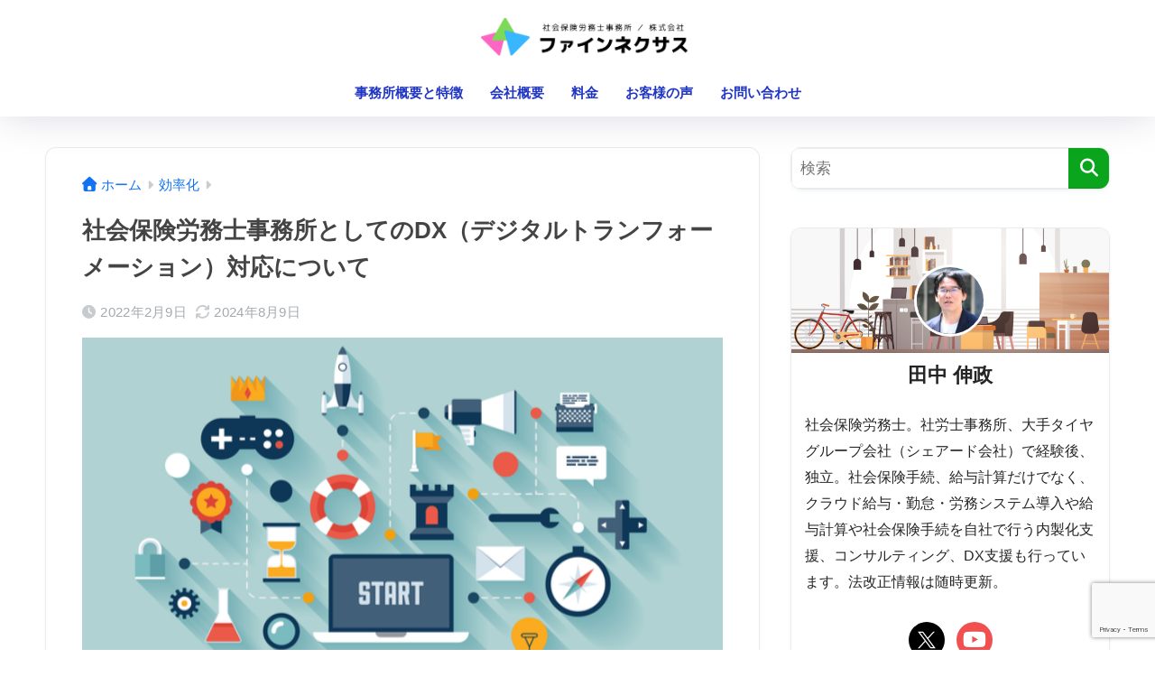

--- FILE ---
content_type: text/html; charset=UTF-8
request_url: https://finexus.jp/2022/02/09/fn_dx/
body_size: 26585
content:

<!DOCTYPE html>
<html dir="ltr" lang="ja" prefix="og: https://ogp.me/ns#">
<head>
  <meta charset="utf-8">
  <meta http-equiv="X-UA-Compatible" content="IE=edge">
  <meta name="HandheldFriendly" content="True">
  <meta name="MobileOptimized" content="320">
  <meta name="viewport" content="width=device-width, initial-scale=1, viewport-fit=cover"/>
  <meta name="msapplication-TileColor" content="#0ba51d">
  <meta name="theme-color" content="#0ba51d">
  <link rel="pingback" href="https://finexus.jp/xmlrpc.php">
  <title>社会保険労務士事務所としてのDX（デジタルトランフォーメーション）対応について | 社会保険労務士事務所 ファインネクサス</title>
	<style>img:is([sizes="auto" i], [sizes^="auto," i]) { contain-intrinsic-size: 3000px 1500px }</style>
	
		<!-- All in One SEO 4.6.4 - aioseo.com -->
		<meta name="robots" content="max-image-preview:large" />
		<meta name="google-site-verification" content="Y2Al5Z5kEG6Q8SBv4t_6GvxtmWrbxCCgNUQhDyNHUHw" />
		<link rel="canonical" href="https://finexus.jp/2022/02/09/fn_dx/" />
		<meta name="generator" content="All in One SEO (AIOSEO) 4.6.4" />
		<meta property="og:locale" content="ja_JP" />
		<meta property="og:site_name" content="社会保険労務士事務所　ファインネクサス | クラウドシステムで給与計算の内製化、労務DXの導入を支援する社労士" />
		<meta property="og:type" content="article" />
		<meta property="og:title" content="社会保険労務士事務所としてのDX（デジタルトランフォーメーション）対応について | 社会保険労務士事務所 ファインネクサス" />
		<meta property="og:url" content="https://finexus.jp/2022/02/09/fn_dx/" />
		<meta property="article:published_time" content="2022-02-09T08:17:43+00:00" />
		<meta property="article:modified_time" content="2024-08-09T01:12:41+00:00" />
		<meta name="twitter:card" content="summary" />
		<meta name="twitter:title" content="社会保険労務士事務所としてのDX（デジタルトランフォーメーション）対応について | 社会保険労務士事務所 ファインネクサス" />
		<script type="application/ld+json" class="aioseo-schema">
			{"@context":"https:\/\/schema.org","@graph":[{"@type":"Article","@id":"https:\/\/finexus.jp\/2022\/02\/09\/fn_dx\/#article","name":"\u793e\u4f1a\u4fdd\u967a\u52b4\u52d9\u58eb\u4e8b\u52d9\u6240\u3068\u3057\u3066\u306eDX\uff08\u30c7\u30b8\u30bf\u30eb\u30c8\u30e9\u30f3\u30d5\u30a9\u30fc\u30e1\u30fc\u30b7\u30e7\u30f3\uff09\u5bfe\u5fdc\u306b\u3064\u3044\u3066 | \u793e\u4f1a\u4fdd\u967a\u52b4\u52d9\u58eb\u4e8b\u52d9\u6240 \u30d5\u30a1\u30a4\u30f3\u30cd\u30af\u30b5\u30b9","headline":"\u793e\u4f1a\u4fdd\u967a\u52b4\u52d9\u58eb\u4e8b\u52d9\u6240\u3068\u3057\u3066\u306eDX\uff08\u30c7\u30b8\u30bf\u30eb\u30c8\u30e9\u30f3\u30d5\u30a9\u30fc\u30e1\u30fc\u30b7\u30e7\u30f3\uff09\u5bfe\u5fdc\u306b\u3064\u3044\u3066","author":{"@id":"https:\/\/finexus.jp\/author\/gipsyjoe\/#author"},"publisher":{"@id":"https:\/\/finexus.jp\/#person"},"image":{"@type":"ImageObject","url":"https:\/\/i0.wp.com\/finexus.jp\/wp-content\/uploads\/2022\/02\/shutterstock_168445829.png?fit=640%2C360&ssl=1","width":640,"height":360},"datePublished":"2022-02-09T17:17:43+09:00","dateModified":"2024-08-09T10:12:41+09:00","inLanguage":"ja","mainEntityOfPage":{"@id":"https:\/\/finexus.jp\/2022\/02\/09\/fn_dx\/#webpage"},"isPartOf":{"@id":"https:\/\/finexus.jp\/2022\/02\/09\/fn_dx\/#webpage"},"articleSection":"\u52b9\u7387\u5316, \uff29\uff34\u30fb\u30af\u30e9\u30a6\u30c9"},{"@type":"BreadcrumbList","@id":"https:\/\/finexus.jp\/2022\/02\/09\/fn_dx\/#breadcrumblist","itemListElement":[{"@type":"ListItem","@id":"https:\/\/finexus.jp\/#listItem","position":1,"name":"\u5bb6","item":"https:\/\/finexus.jp\/","nextItem":"https:\/\/finexus.jp\/2022\/#listItem"},{"@type":"ListItem","@id":"https:\/\/finexus.jp\/2022\/#listItem","position":2,"name":"2022","item":"https:\/\/finexus.jp\/2022\/","nextItem":"https:\/\/finexus.jp\/2022\/02\/#listItem","previousItem":"https:\/\/finexus.jp\/#listItem"},{"@type":"ListItem","@id":"https:\/\/finexus.jp\/2022\/02\/#listItem","position":3,"name":"February","item":"https:\/\/finexus.jp\/2022\/02\/","nextItem":"https:\/\/finexus.jp\/2022\/02\/09\/#listItem","previousItem":"https:\/\/finexus.jp\/2022\/#listItem"},{"@type":"ListItem","@id":"https:\/\/finexus.jp\/2022\/02\/09\/#listItem","position":4,"name":"9","item":"https:\/\/finexus.jp\/2022\/02\/09\/","nextItem":"https:\/\/finexus.jp\/2022\/02\/09\/fn_dx\/#listItem","previousItem":"https:\/\/finexus.jp\/2022\/02\/#listItem"},{"@type":"ListItem","@id":"https:\/\/finexus.jp\/2022\/02\/09\/fn_dx\/#listItem","position":5,"name":"\u793e\u4f1a\u4fdd\u967a\u52b4\u52d9\u58eb\u4e8b\u52d9\u6240\u3068\u3057\u3066\u306eDX\uff08\u30c7\u30b8\u30bf\u30eb\u30c8\u30e9\u30f3\u30d5\u30a9\u30fc\u30e1\u30fc\u30b7\u30e7\u30f3\uff09\u5bfe\u5fdc\u306b\u3064\u3044\u3066","previousItem":"https:\/\/finexus.jp\/2022\/02\/09\/#listItem"}]},{"@type":"Person","@id":"https:\/\/finexus.jp\/#person","name":"\u7530\u4e2d \u4f38\u653f","image":{"@type":"ImageObject","@id":"https:\/\/finexus.jp\/2022\/02\/09\/fn_dx\/#personImage","url":"https:\/\/secure.gravatar.com\/avatar\/5799095ed015cf338d4b85a2e59f458135d6c021eb1ac6d6c972804b1d86e848?s=96&d=mm&r=g","width":96,"height":96,"caption":"\u7530\u4e2d \u4f38\u653f"}},{"@type":"Person","@id":"https:\/\/finexus.jp\/author\/gipsyjoe\/#author","url":"https:\/\/finexus.jp\/author\/gipsyjoe\/","name":"\u7530\u4e2d \u4f38\u653f","image":{"@type":"ImageObject","@id":"https:\/\/finexus.jp\/2022\/02\/09\/fn_dx\/#authorImage","url":"https:\/\/secure.gravatar.com\/avatar\/5799095ed015cf338d4b85a2e59f458135d6c021eb1ac6d6c972804b1d86e848?s=96&d=mm&r=g","width":96,"height":96,"caption":"\u7530\u4e2d \u4f38\u653f"}},{"@type":"WebPage","@id":"https:\/\/finexus.jp\/2022\/02\/09\/fn_dx\/#webpage","url":"https:\/\/finexus.jp\/2022\/02\/09\/fn_dx\/","name":"\u793e\u4f1a\u4fdd\u967a\u52b4\u52d9\u58eb\u4e8b\u52d9\u6240\u3068\u3057\u3066\u306eDX\uff08\u30c7\u30b8\u30bf\u30eb\u30c8\u30e9\u30f3\u30d5\u30a9\u30fc\u30e1\u30fc\u30b7\u30e7\u30f3\uff09\u5bfe\u5fdc\u306b\u3064\u3044\u3066 | \u793e\u4f1a\u4fdd\u967a\u52b4\u52d9\u58eb\u4e8b\u52d9\u6240 \u30d5\u30a1\u30a4\u30f3\u30cd\u30af\u30b5\u30b9","inLanguage":"ja","isPartOf":{"@id":"https:\/\/finexus.jp\/#website"},"breadcrumb":{"@id":"https:\/\/finexus.jp\/2022\/02\/09\/fn_dx\/#breadcrumblist"},"author":{"@id":"https:\/\/finexus.jp\/author\/gipsyjoe\/#author"},"creator":{"@id":"https:\/\/finexus.jp\/author\/gipsyjoe\/#author"},"image":{"@type":"ImageObject","url":"https:\/\/i0.wp.com\/finexus.jp\/wp-content\/uploads\/2022\/02\/shutterstock_168445829.png?fit=640%2C360&ssl=1","@id":"https:\/\/finexus.jp\/2022\/02\/09\/fn_dx\/#mainImage","width":640,"height":360},"primaryImageOfPage":{"@id":"https:\/\/finexus.jp\/2022\/02\/09\/fn_dx\/#mainImage"},"datePublished":"2022-02-09T17:17:43+09:00","dateModified":"2024-08-09T10:12:41+09:00"},{"@type":"WebSite","@id":"https:\/\/finexus.jp\/#website","url":"https:\/\/finexus.jp\/","name":"\u793e\u4f1a\u4fdd\u967a\u52b4\u52d9\u58eb\u4e8b\u52d9\u6240\u3000\u30d5\u30a1\u30a4\u30f3\u30cd\u30af\u30b5\u30b9","description":"\u30af\u30e9\u30a6\u30c9\u30b7\u30b9\u30c6\u30e0\u3067\u7d66\u4e0e\u8a08\u7b97\u306e\u5185\u88fd\u5316\u3001\u52b4\u52d9DX\u306e\u5c0e\u5165\u3092\u652f\u63f4\u3059\u308b\u793e\u52b4\u58eb","inLanguage":"ja","publisher":{"@id":"https:\/\/finexus.jp\/#person"}}]}
		</script>
		<!-- All in One SEO -->

<link rel='dns-prefetch' href='//webfonts.xserver.jp' />
<link rel='dns-prefetch' href='//stats.wp.com' />
<link rel='dns-prefetch' href='//fonts.googleapis.com' />
<link rel='dns-prefetch' href='//use.fontawesome.com' />
<link rel='preconnect' href='//i0.wp.com' />
<link rel='preconnect' href='//c0.wp.com' />
<link rel="alternate" type="application/rss+xml" title="社会保険労務士事務所　ファインネクサス &raquo; フィード" href="https://finexus.jp/feed/" />
<link rel="alternate" type="application/rss+xml" title="社会保険労務士事務所　ファインネクサス &raquo; コメントフィード" href="https://finexus.jp/comments/feed/" />
		<!-- This site uses the Google Analytics by MonsterInsights plugin v8.10.0 - Using Analytics tracking - https://www.monsterinsights.com/ -->
							<script
				src="//www.googletagmanager.com/gtag/js?id=UA-157561781-1"  data-cfasync="false" data-wpfc-render="false" type="text/javascript" async></script>
			<script data-cfasync="false" data-wpfc-render="false" type="text/javascript">
				var mi_version = '8.10.0';
				var mi_track_user = true;
				var mi_no_track_reason = '';
				
								var disableStrs = [
															'ga-disable-UA-157561781-1',
									];

				/* Function to detect opted out users */
				function __gtagTrackerIsOptedOut() {
					for (var index = 0; index < disableStrs.length; index++) {
						if (document.cookie.indexOf(disableStrs[index] + '=true') > -1) {
							return true;
						}
					}

					return false;
				}

				/* Disable tracking if the opt-out cookie exists. */
				if (__gtagTrackerIsOptedOut()) {
					for (var index = 0; index < disableStrs.length; index++) {
						window[disableStrs[index]] = true;
					}
				}

				/* Opt-out function */
				function __gtagTrackerOptout() {
					for (var index = 0; index < disableStrs.length; index++) {
						document.cookie = disableStrs[index] + '=true; expires=Thu, 31 Dec 2099 23:59:59 UTC; path=/';
						window[disableStrs[index]] = true;
					}
				}

				if ('undefined' === typeof gaOptout) {
					function gaOptout() {
						__gtagTrackerOptout();
					}
				}
								window.dataLayer = window.dataLayer || [];

				window.MonsterInsightsDualTracker = {
					helpers: {},
					trackers: {},
				};
				if (mi_track_user) {
					function __gtagDataLayer() {
						dataLayer.push(arguments);
					}

					function __gtagTracker(type, name, parameters) {
						if (!parameters) {
							parameters = {};
						}

						if (parameters.send_to) {
							__gtagDataLayer.apply(null, arguments);
							return;
						}

						if (type === 'event') {
							
														parameters.send_to = monsterinsights_frontend.ua;
							__gtagDataLayer(type, name, parameters);
													} else {
							__gtagDataLayer.apply(null, arguments);
						}
					}

					__gtagTracker('js', new Date());
					__gtagTracker('set', {
						'developer_id.dZGIzZG': true,
											});
															__gtagTracker('config', 'UA-157561781-1', {"forceSSL":"true","link_attribution":"true"} );
										window.gtag = __gtagTracker;										(function () {
						/* https://developers.google.com/analytics/devguides/collection/analyticsjs/ */
						/* ga and __gaTracker compatibility shim. */
						var noopfn = function () {
							return null;
						};
						var newtracker = function () {
							return new Tracker();
						};
						var Tracker = function () {
							return null;
						};
						var p = Tracker.prototype;
						p.get = noopfn;
						p.set = noopfn;
						p.send = function () {
							var args = Array.prototype.slice.call(arguments);
							args.unshift('send');
							__gaTracker.apply(null, args);
						};
						var __gaTracker = function () {
							var len = arguments.length;
							if (len === 0) {
								return;
							}
							var f = arguments[len - 1];
							if (typeof f !== 'object' || f === null || typeof f.hitCallback !== 'function') {
								if ('send' === arguments[0]) {
									var hitConverted, hitObject = false, action;
									if ('event' === arguments[1]) {
										if ('undefined' !== typeof arguments[3]) {
											hitObject = {
												'eventAction': arguments[3],
												'eventCategory': arguments[2],
												'eventLabel': arguments[4],
												'value': arguments[5] ? arguments[5] : 1,
											}
										}
									}
									if ('pageview' === arguments[1]) {
										if ('undefined' !== typeof arguments[2]) {
											hitObject = {
												'eventAction': 'page_view',
												'page_path': arguments[2],
											}
										}
									}
									if (typeof arguments[2] === 'object') {
										hitObject = arguments[2];
									}
									if (typeof arguments[5] === 'object') {
										Object.assign(hitObject, arguments[5]);
									}
									if ('undefined' !== typeof arguments[1].hitType) {
										hitObject = arguments[1];
										if ('pageview' === hitObject.hitType) {
											hitObject.eventAction = 'page_view';
										}
									}
									if (hitObject) {
										action = 'timing' === arguments[1].hitType ? 'timing_complete' : hitObject.eventAction;
										hitConverted = mapArgs(hitObject);
										__gtagTracker('event', action, hitConverted);
									}
								}
								return;
							}

							function mapArgs(args) {
								var arg, hit = {};
								var gaMap = {
									'eventCategory': 'event_category',
									'eventAction': 'event_action',
									'eventLabel': 'event_label',
									'eventValue': 'event_value',
									'nonInteraction': 'non_interaction',
									'timingCategory': 'event_category',
									'timingVar': 'name',
									'timingValue': 'value',
									'timingLabel': 'event_label',
									'page': 'page_path',
									'location': 'page_location',
									'title': 'page_title',
								};
								for (arg in args) {
																		if (!(!args.hasOwnProperty(arg) || !gaMap.hasOwnProperty(arg))) {
										hit[gaMap[arg]] = args[arg];
									} else {
										hit[arg] = args[arg];
									}
								}
								return hit;
							}

							try {
								f.hitCallback();
							} catch (ex) {
							}
						};
						__gaTracker.create = newtracker;
						__gaTracker.getByName = newtracker;
						__gaTracker.getAll = function () {
							return [];
						};
						__gaTracker.remove = noopfn;
						__gaTracker.loaded = true;
						window['__gaTracker'] = __gaTracker;
					})();
									} else {
										console.log("");
					(function () {
						function __gtagTracker() {
							return null;
						}

						window['__gtagTracker'] = __gtagTracker;
						window['gtag'] = __gtagTracker;
					})();
									}
			</script>
				<!-- / Google Analytics by MonsterInsights -->
		<script type="text/javascript">
/* <![CDATA[ */
window._wpemojiSettings = {"baseUrl":"https:\/\/s.w.org\/images\/core\/emoji\/16.0.1\/72x72\/","ext":".png","svgUrl":"https:\/\/s.w.org\/images\/core\/emoji\/16.0.1\/svg\/","svgExt":".svg","source":{"concatemoji":"https:\/\/finexus.jp\/wp-includes\/js\/wp-emoji-release.min.js?ver=6.8.3"}};
/*! This file is auto-generated */
!function(s,n){var o,i,e;function c(e){try{var t={supportTests:e,timestamp:(new Date).valueOf()};sessionStorage.setItem(o,JSON.stringify(t))}catch(e){}}function p(e,t,n){e.clearRect(0,0,e.canvas.width,e.canvas.height),e.fillText(t,0,0);var t=new Uint32Array(e.getImageData(0,0,e.canvas.width,e.canvas.height).data),a=(e.clearRect(0,0,e.canvas.width,e.canvas.height),e.fillText(n,0,0),new Uint32Array(e.getImageData(0,0,e.canvas.width,e.canvas.height).data));return t.every(function(e,t){return e===a[t]})}function u(e,t){e.clearRect(0,0,e.canvas.width,e.canvas.height),e.fillText(t,0,0);for(var n=e.getImageData(16,16,1,1),a=0;a<n.data.length;a++)if(0!==n.data[a])return!1;return!0}function f(e,t,n,a){switch(t){case"flag":return n(e,"\ud83c\udff3\ufe0f\u200d\u26a7\ufe0f","\ud83c\udff3\ufe0f\u200b\u26a7\ufe0f")?!1:!n(e,"\ud83c\udde8\ud83c\uddf6","\ud83c\udde8\u200b\ud83c\uddf6")&&!n(e,"\ud83c\udff4\udb40\udc67\udb40\udc62\udb40\udc65\udb40\udc6e\udb40\udc67\udb40\udc7f","\ud83c\udff4\u200b\udb40\udc67\u200b\udb40\udc62\u200b\udb40\udc65\u200b\udb40\udc6e\u200b\udb40\udc67\u200b\udb40\udc7f");case"emoji":return!a(e,"\ud83e\udedf")}return!1}function g(e,t,n,a){var r="undefined"!=typeof WorkerGlobalScope&&self instanceof WorkerGlobalScope?new OffscreenCanvas(300,150):s.createElement("canvas"),o=r.getContext("2d",{willReadFrequently:!0}),i=(o.textBaseline="top",o.font="600 32px Arial",{});return e.forEach(function(e){i[e]=t(o,e,n,a)}),i}function t(e){var t=s.createElement("script");t.src=e,t.defer=!0,s.head.appendChild(t)}"undefined"!=typeof Promise&&(o="wpEmojiSettingsSupports",i=["flag","emoji"],n.supports={everything:!0,everythingExceptFlag:!0},e=new Promise(function(e){s.addEventListener("DOMContentLoaded",e,{once:!0})}),new Promise(function(t){var n=function(){try{var e=JSON.parse(sessionStorage.getItem(o));if("object"==typeof e&&"number"==typeof e.timestamp&&(new Date).valueOf()<e.timestamp+604800&&"object"==typeof e.supportTests)return e.supportTests}catch(e){}return null}();if(!n){if("undefined"!=typeof Worker&&"undefined"!=typeof OffscreenCanvas&&"undefined"!=typeof URL&&URL.createObjectURL&&"undefined"!=typeof Blob)try{var e="postMessage("+g.toString()+"("+[JSON.stringify(i),f.toString(),p.toString(),u.toString()].join(",")+"));",a=new Blob([e],{type:"text/javascript"}),r=new Worker(URL.createObjectURL(a),{name:"wpTestEmojiSupports"});return void(r.onmessage=function(e){c(n=e.data),r.terminate(),t(n)})}catch(e){}c(n=g(i,f,p,u))}t(n)}).then(function(e){for(var t in e)n.supports[t]=e[t],n.supports.everything=n.supports.everything&&n.supports[t],"flag"!==t&&(n.supports.everythingExceptFlag=n.supports.everythingExceptFlag&&n.supports[t]);n.supports.everythingExceptFlag=n.supports.everythingExceptFlag&&!n.supports.flag,n.DOMReady=!1,n.readyCallback=function(){n.DOMReady=!0}}).then(function(){return e}).then(function(){var e;n.supports.everything||(n.readyCallback(),(e=n.source||{}).concatemoji?t(e.concatemoji):e.wpemoji&&e.twemoji&&(t(e.twemoji),t(e.wpemoji)))}))}((window,document),window._wpemojiSettings);
/* ]]> */
</script>
<link rel='preload' id='jetpack_related-posts-css-preload' href='https://c0.wp.com/p/jetpack/15.4/modules/related-posts/related-posts.css' as='style' onload="this.onload=null;this.rel='stylesheet'"/>
<link rel='stylesheet' id='jetpack_related-posts-css' href='https://c0.wp.com/p/jetpack/15.4/modules/related-posts/related-posts.css' media='print' onload="this.media='all'; this.onload=null;">
<link rel='preload' id='sng-stylesheet-css-preload' href='https://finexus.jp/wp-content/themes/sango-theme/style.css?version=3.8.13' as='style' onload="this.onload=null;this.rel='stylesheet'"/>
<link rel='stylesheet' id='sng-stylesheet-css' href='https://finexus.jp/wp-content/themes/sango-theme/style.css?version=3.8.13' media='print' onload="this.media='all'; this.onload=null;">
<link rel='preload' id='sng-option-css-preload' href='https://finexus.jp/wp-content/themes/sango-theme/entry-option.css?version=3.8.13' as='style' onload="this.onload=null;this.rel='stylesheet'"/>
<link rel='stylesheet' id='sng-option-css' href='https://finexus.jp/wp-content/themes/sango-theme/entry-option.css?version=3.8.13' media='print' onload="this.media='all'; this.onload=null;">
<link rel='preload' id='sng-old-css-css-preload' href='https://finexus.jp/wp-content/themes/sango-theme/style-old.css?version=3.8.13' as='style' onload="this.onload=null;this.rel='stylesheet'"/>
<link rel='stylesheet' id='sng-old-css-css' href='https://finexus.jp/wp-content/themes/sango-theme/style-old.css?version=3.8.13' media='print' onload="this.media='all'; this.onload=null;">
<link rel='preload' id='sango_theme_gutenberg-style-css-preload' href='https://finexus.jp/wp-content/themes/sango-theme/library/gutenberg/dist/build/style-blocks.css?version=3.8.13' as='style' onload="this.onload=null;this.rel='stylesheet'"/>
<link rel='stylesheet' id='sango_theme_gutenberg-style-css' href='https://finexus.jp/wp-content/themes/sango-theme/library/gutenberg/dist/build/style-blocks.css?version=3.8.13' media='print' onload="this.media='all'; this.onload=null;">
<style id='sango_theme_gutenberg-style-inline-css' type='text/css'>
:root{--sgb-main-color:#0ba51d;--sgb-pastel-color:#75baff;--sgb-accent-color:#ffb36b;--sgb-widget-title-color:#ffffff;--sgb-widget-title-bg-color:#1173f4;--sgb-bg-color:#ffffff;--wp--preset--color--sango-main:var(--sgb-main-color);--wp--preset--color--sango-pastel:var(--sgb-pastel-color);--wp--preset--color--sango-accent:var(--sgb-accent-color)}
</style>
<link rel='preload' id='sng-googlefonts-css-preload' href='https://fonts.googleapis.com/css?family=Quicksand%3A500%2C700&#038;display=swap' as='style' onload="this.onload=null;this.rel='stylesheet'"/>
<link rel='stylesheet' id='sng-googlefonts-css' href='https://fonts.googleapis.com/css?family=Quicksand%3A500%2C700&#038;display=swap' media='print' onload="this.media='all'; this.onload=null;">
<link rel='preload' id='sng-fontawesome-css-preload' href='https://use.fontawesome.com/releases/v6.1.1/css/all.css' as='style' onload="this.onload=null;this.rel='stylesheet'"/>
<link rel='stylesheet' id='sng-fontawesome-css' href='https://use.fontawesome.com/releases/v6.1.1/css/all.css' media='print' onload="this.media='all'; this.onload=null;">
<style id='wp-emoji-styles-inline-css' type='text/css'>

	img.wp-smiley, img.emoji {
		display: inline !important;
		border: none !important;
		box-shadow: none !important;
		height: 1em !important;
		width: 1em !important;
		margin: 0 0.07em !important;
		vertical-align: -0.1em !important;
		background: none !important;
		padding: 0 !important;
	}
</style>
<link rel='preload' id='wp-block-library-css-preload' href='https://c0.wp.com/c/6.8.3/wp-includes/css/dist/block-library/style.min.css' as='style' onload="this.onload=null;this.rel='stylesheet'"/>
<link rel='stylesheet' id='wp-block-library-css' href='https://c0.wp.com/c/6.8.3/wp-includes/css/dist/block-library/style.min.css' media='print' onload="this.media='all'; this.onload=null;">
<style id='wp-block-library-inline-css' type='text/css'>
.vk-cols--reverse{flex-direction:row-reverse}.vk-cols--hasbtn{margin-bottom:0}.vk-cols--hasbtn>.row>.vk_gridColumn_item,.vk-cols--hasbtn>.wp-block-column{position:relative;padding-bottom:3em;margin-bottom:var(--vk-margin-block-bottom)}.vk-cols--hasbtn>.row>.vk_gridColumn_item>.wp-block-buttons,.vk-cols--hasbtn>.row>.vk_gridColumn_item>.vk_button,.vk-cols--hasbtn>.wp-block-column>.wp-block-buttons,.vk-cols--hasbtn>.wp-block-column>.vk_button{position:absolute;bottom:0;width:100%}.vk-cols--fit.wp-block-columns{gap:0}.vk-cols--fit.wp-block-columns,.vk-cols--fit.wp-block-columns:not(.is-not-stacked-on-mobile){margin-top:0;margin-bottom:0;justify-content:space-between}.vk-cols--fit.wp-block-columns>.wp-block-column *:last-child,.vk-cols--fit.wp-block-columns:not(.is-not-stacked-on-mobile)>.wp-block-column *:last-child{margin-bottom:0}.vk-cols--fit.wp-block-columns>.wp-block-column>.wp-block-cover,.vk-cols--fit.wp-block-columns:not(.is-not-stacked-on-mobile)>.wp-block-column>.wp-block-cover{margin-top:0}.vk-cols--fit.wp-block-columns.has-background,.vk-cols--fit.wp-block-columns:not(.is-not-stacked-on-mobile).has-background{padding:0}@media(max-width: 599px){.vk-cols--fit.wp-block-columns:not(.has-background)>.wp-block-column:not(.has-background),.vk-cols--fit.wp-block-columns:not(.is-not-stacked-on-mobile):not(.has-background)>.wp-block-column:not(.has-background){padding-left:0 !important;padding-right:0 !important}}@media(min-width: 782px){.vk-cols--fit.wp-block-columns .block-editor-block-list__block.wp-block-column:not(:first-child),.vk-cols--fit.wp-block-columns>.wp-block-column:not(:first-child),.vk-cols--fit.wp-block-columns:not(.is-not-stacked-on-mobile) .block-editor-block-list__block.wp-block-column:not(:first-child),.vk-cols--fit.wp-block-columns:not(.is-not-stacked-on-mobile)>.wp-block-column:not(:first-child){margin-left:0}}@media(min-width: 600px)and (max-width: 781px){.vk-cols--fit.wp-block-columns .wp-block-column:nth-child(2n),.vk-cols--fit.wp-block-columns:not(.is-not-stacked-on-mobile) .wp-block-column:nth-child(2n){margin-left:0}.vk-cols--fit.wp-block-columns .wp-block-column:not(:only-child),.vk-cols--fit.wp-block-columns:not(.is-not-stacked-on-mobile) .wp-block-column:not(:only-child){flex-basis:50% !important}}.vk-cols--fit--gap1.wp-block-columns{gap:1px}@media(min-width: 600px)and (max-width: 781px){.vk-cols--fit--gap1.wp-block-columns .wp-block-column:not(:only-child){flex-basis:calc(50% - 1px) !important}}.vk-cols--fit.vk-cols--grid>.block-editor-block-list__block,.vk-cols--fit.vk-cols--grid>.wp-block-column,.vk-cols--fit.vk-cols--grid:not(.is-not-stacked-on-mobile)>.block-editor-block-list__block,.vk-cols--fit.vk-cols--grid:not(.is-not-stacked-on-mobile)>.wp-block-column{flex-basis:50%;box-sizing:border-box}@media(max-width: 599px){.vk-cols--fit.vk-cols--grid.vk-cols--grid--alignfull>.wp-block-column:nth-child(2)>.wp-block-cover,.vk-cols--fit.vk-cols--grid:not(.is-not-stacked-on-mobile).vk-cols--grid--alignfull>.wp-block-column:nth-child(2)>.wp-block-cover{width:100vw;margin-right:calc((100% - 100vw)/2);margin-left:calc((100% - 100vw)/2)}}@media(min-width: 600px){.vk-cols--fit.vk-cols--grid.vk-cols--grid--alignfull>.wp-block-column:nth-child(2)>.wp-block-cover,.vk-cols--fit.vk-cols--grid:not(.is-not-stacked-on-mobile).vk-cols--grid--alignfull>.wp-block-column:nth-child(2)>.wp-block-cover{margin-right:calc(100% - 50vw);width:50vw}}@media(min-width: 600px){.vk-cols--fit.vk-cols--grid.vk-cols--grid--alignfull.vk-cols--reverse>.wp-block-column,.vk-cols--fit.vk-cols--grid:not(.is-not-stacked-on-mobile).vk-cols--grid--alignfull.vk-cols--reverse>.wp-block-column{margin-left:0;margin-right:0}.vk-cols--fit.vk-cols--grid.vk-cols--grid--alignfull.vk-cols--reverse>.wp-block-column:nth-child(2)>.wp-block-cover,.vk-cols--fit.vk-cols--grid:not(.is-not-stacked-on-mobile).vk-cols--grid--alignfull.vk-cols--reverse>.wp-block-column:nth-child(2)>.wp-block-cover{margin-left:calc(100% - 50vw)}}.vk-cols--menu h2,.vk-cols--menu h3,.vk-cols--menu h4,.vk-cols--menu h5{margin-bottom:.2em;text-shadow:#000 0 0 10px}.vk-cols--menu h2:first-child,.vk-cols--menu h3:first-child,.vk-cols--menu h4:first-child,.vk-cols--menu h5:first-child{margin-top:0}.vk-cols--menu p{margin-bottom:1rem;text-shadow:#000 0 0 10px}.vk-cols--menu .wp-block-cover__inner-container:last-child{margin-bottom:0}.vk-cols--fitbnrs .wp-block-column .wp-block-cover:hover img{filter:unset}.vk-cols--fitbnrs .wp-block-column .wp-block-cover:hover{background-color:unset}.vk-cols--fitbnrs .wp-block-column .wp-block-cover:hover .wp-block-cover__image-background{filter:unset !important}.vk-cols--fitbnrs .wp-block-cover__inner-container{position:absolute;height:100%;width:100%}.vk-cols--fitbnrs .vk_button{height:100%;margin:0}.vk-cols--fitbnrs .vk_button .vk_button_btn,.vk-cols--fitbnrs .vk_button .btn{height:100%;width:100%;border:none;box-shadow:none;background-color:unset;transition:unset}.vk-cols--fitbnrs .vk_button .vk_button_btn:hover,.vk-cols--fitbnrs .vk_button .btn:hover{transition:unset}.vk-cols--fitbnrs .vk_button .vk_button_btn:after,.vk-cols--fitbnrs .vk_button .btn:after{border:none}.vk-cols--fitbnrs .vk_button .vk_button_link_txt{width:100%;position:absolute;top:50%;left:50%;transform:translateY(-50%) translateX(-50%);font-size:2rem;text-shadow:#000 0 0 10px}.vk-cols--fitbnrs .vk_button .vk_button_link_subCaption{width:100%;position:absolute;top:calc(50% + 2.2em);left:50%;transform:translateY(-50%) translateX(-50%);text-shadow:#000 0 0 10px}@media(min-width: 992px){.vk-cols--media.wp-block-columns{gap:3rem;--wp--style--block-gap: 3rem}}.vk-fit-map iframe{position:relative;margin-bottom:0;display:block;max-height:400px;width:100vw}.vk-fit-map.alignfull div[class*=__inner-container],.vk-fit-map.alignwide div[class*=__inner-container]{max-width:100%}:root{--vk-color-th-bg-bright: rgba( 0, 0, 0, 0.05 )}.vk-table--th--width25 :where(tr>*:first-child){width:25%}.vk-table--th--width30 :where(tr>*:first-child){width:30%}.vk-table--th--width35 :where(tr>*:first-child){width:35%}.vk-table--th--width40 :where(tr>*:first-child){width:40%}.vk-table--th--bg-bright :where(tr>*:first-child){background-color:var(--vk-color-th-bg-bright)}@media(max-width: 599px){.vk-table--mobile-block :is(th,td){width:100%;display:block;border-top:none}}.vk-table--width--th25 :where(tr>*:first-child){width:25%}.vk-table--width--th30 :where(tr>*:first-child){width:30%}.vk-table--width--th35 :where(tr>*:first-child){width:35%}.vk-table--width--th40 :where(tr>*:first-child){width:40%}.no-margin{margin:0}@media(max-width: 599px){.wp-block-image.vk-aligncenter--mobile>.alignright{float:none;margin-left:auto;margin-right:auto}.vk-no-padding-horizontal--mobile{padding-left:0 !important;padding-right:0 !important}}
/* VK Color Palettes */
</style>
<style id='pdfemb-pdf-embedder-viewer-style-inline-css' type='text/css'>
.wp-block-pdfemb-pdf-embedder-viewer{max-width:none}

</style>
<link rel='preload' id='mediaelement-css-preload' href='https://c0.wp.com/c/6.8.3/wp-includes/js/mediaelement/mediaelementplayer-legacy.min.css' as='style' onload="this.onload=null;this.rel='stylesheet'"/>
<link rel='stylesheet' id='mediaelement-css' href='https://c0.wp.com/c/6.8.3/wp-includes/js/mediaelement/mediaelementplayer-legacy.min.css' media='print' onload="this.media='all'; this.onload=null;">
<link rel='preload' id='wp-mediaelement-css-preload' href='https://c0.wp.com/c/6.8.3/wp-includes/js/mediaelement/wp-mediaelement.min.css' as='style' onload="this.onload=null;this.rel='stylesheet'"/>
<link rel='stylesheet' id='wp-mediaelement-css' href='https://c0.wp.com/c/6.8.3/wp-includes/js/mediaelement/wp-mediaelement.min.css' media='print' onload="this.media='all'; this.onload=null;">
<style id='jetpack-sharing-buttons-style-inline-css' type='text/css'>
.jetpack-sharing-buttons__services-list{display:flex;flex-direction:row;flex-wrap:wrap;gap:0;list-style-type:none;margin:5px;padding:0}.jetpack-sharing-buttons__services-list.has-small-icon-size{font-size:12px}.jetpack-sharing-buttons__services-list.has-normal-icon-size{font-size:16px}.jetpack-sharing-buttons__services-list.has-large-icon-size{font-size:24px}.jetpack-sharing-buttons__services-list.has-huge-icon-size{font-size:36px}@media print{.jetpack-sharing-buttons__services-list{display:none!important}}.editor-styles-wrapper .wp-block-jetpack-sharing-buttons{gap:0;padding-inline-start:0}ul.jetpack-sharing-buttons__services-list.has-background{padding:1.25em 2.375em}
</style>
<link rel='preload' id='vk-components-style-css-preload' href='https://finexus.jp/wp-content/plugins/vk-blocks/vendor/vektor-inc/vk-component/src//assets/css/vk-components.css' as='style' onload="this.onload=null;this.rel='stylesheet'"/>
<link rel='stylesheet' id='vk-components-style-css' href='https://finexus.jp/wp-content/plugins/vk-blocks/vendor/vektor-inc/vk-component/src//assets/css/vk-components.css' media='print' onload="this.media='all'; this.onload=null;">
<style id='global-styles-inline-css' type='text/css'>
:root{--wp--preset--aspect-ratio--square: 1;--wp--preset--aspect-ratio--4-3: 4/3;--wp--preset--aspect-ratio--3-4: 3/4;--wp--preset--aspect-ratio--3-2: 3/2;--wp--preset--aspect-ratio--2-3: 2/3;--wp--preset--aspect-ratio--16-9: 16/9;--wp--preset--aspect-ratio--9-16: 9/16;--wp--preset--color--black: #000000;--wp--preset--color--cyan-bluish-gray: #abb8c3;--wp--preset--color--white: #ffffff;--wp--preset--color--pale-pink: #f78da7;--wp--preset--color--vivid-red: #cf2e2e;--wp--preset--color--luminous-vivid-orange: #ff6900;--wp--preset--color--luminous-vivid-amber: #fcb900;--wp--preset--color--light-green-cyan: #7bdcb5;--wp--preset--color--vivid-green-cyan: #00d084;--wp--preset--color--pale-cyan-blue: #8ed1fc;--wp--preset--color--vivid-cyan-blue: #0693e3;--wp--preset--color--vivid-purple: #9b51e0;--wp--preset--color--sango-main: var(--sgb-main-color);--wp--preset--color--sango-pastel: var(--sgb-pastel-color);--wp--preset--color--sango-accent: var(--sgb-accent-color);--wp--preset--color--sango-blue: #009EF3;--wp--preset--color--sango-orange: #ffb36b;--wp--preset--color--sango-red: #f88080;--wp--preset--color--sango-green: #90d581;--wp--preset--color--sango-black: #333;--wp--preset--color--sango-gray: gray;--wp--preset--color--sango-silver: whitesmoke;--wp--preset--color--sango-light-blue: #b4e0fa;--wp--preset--color--sango-light-red: #ffebeb;--wp--preset--color--sango-light-orange: #fff9e6;--wp--preset--gradient--vivid-cyan-blue-to-vivid-purple: linear-gradient(135deg,rgba(6,147,227,1) 0%,rgb(155,81,224) 100%);--wp--preset--gradient--light-green-cyan-to-vivid-green-cyan: linear-gradient(135deg,rgb(122,220,180) 0%,rgb(0,208,130) 100%);--wp--preset--gradient--luminous-vivid-amber-to-luminous-vivid-orange: linear-gradient(135deg,rgba(252,185,0,1) 0%,rgba(255,105,0,1) 100%);--wp--preset--gradient--luminous-vivid-orange-to-vivid-red: linear-gradient(135deg,rgba(255,105,0,1) 0%,rgb(207,46,46) 100%);--wp--preset--gradient--very-light-gray-to-cyan-bluish-gray: linear-gradient(135deg,rgb(238,238,238) 0%,rgb(169,184,195) 100%);--wp--preset--gradient--cool-to-warm-spectrum: linear-gradient(135deg,rgb(74,234,220) 0%,rgb(151,120,209) 20%,rgb(207,42,186) 40%,rgb(238,44,130) 60%,rgb(251,105,98) 80%,rgb(254,248,76) 100%);--wp--preset--gradient--blush-light-purple: linear-gradient(135deg,rgb(255,206,236) 0%,rgb(152,150,240) 100%);--wp--preset--gradient--blush-bordeaux: linear-gradient(135deg,rgb(254,205,165) 0%,rgb(254,45,45) 50%,rgb(107,0,62) 100%);--wp--preset--gradient--luminous-dusk: linear-gradient(135deg,rgb(255,203,112) 0%,rgb(199,81,192) 50%,rgb(65,88,208) 100%);--wp--preset--gradient--pale-ocean: linear-gradient(135deg,rgb(255,245,203) 0%,rgb(182,227,212) 50%,rgb(51,167,181) 100%);--wp--preset--gradient--electric-grass: linear-gradient(135deg,rgb(202,248,128) 0%,rgb(113,206,126) 100%);--wp--preset--gradient--midnight: linear-gradient(135deg,rgb(2,3,129) 0%,rgb(40,116,252) 100%);--wp--preset--font-size--small: 13px;--wp--preset--font-size--medium: 20px;--wp--preset--font-size--large: 36px;--wp--preset--font-size--x-large: 42px;--wp--preset--font-family--default: "Helvetica", "Arial", "Hiragino Kaku Gothic ProN", "Hiragino Sans", YuGothic, "Yu Gothic", "メイリオ", Meiryo, sans-serif;--wp--preset--font-family--notosans: "Noto Sans JP", var(--wp--preset--font-family--default);--wp--preset--font-family--mplusrounded: "M PLUS Rounded 1c", var(--wp--preset--font-family--default);--wp--preset--font-family--dfont: "Quicksand", var(--wp--preset--font-family--default);--wp--preset--spacing--20: 0.44rem;--wp--preset--spacing--30: 0.67rem;--wp--preset--spacing--40: 1rem;--wp--preset--spacing--50: 1.5rem;--wp--preset--spacing--60: 2.25rem;--wp--preset--spacing--70: 3.38rem;--wp--preset--spacing--80: 5.06rem;--wp--preset--shadow--natural: 6px 6px 9px rgba(0, 0, 0, 0.2);--wp--preset--shadow--deep: 12px 12px 50px rgba(0, 0, 0, 0.4);--wp--preset--shadow--sharp: 6px 6px 0px rgba(0, 0, 0, 0.2);--wp--preset--shadow--outlined: 6px 6px 0px -3px rgba(255, 255, 255, 1), 6px 6px rgba(0, 0, 0, 1);--wp--preset--shadow--crisp: 6px 6px 0px rgba(0, 0, 0, 1);--wp--custom--wrap--width: 92%;--wp--custom--wrap--default-width: 800px;--wp--custom--wrap--content-width: 1180px;--wp--custom--wrap--max-width: var(--wp--custom--wrap--content-width);--wp--custom--wrap--side: 30%;--wp--custom--wrap--gap: 2em;--wp--custom--wrap--mobile--padding: 15px;--wp--custom--shadow--large: 0 15px 30px -7px rgba(0, 12, 66, 0.15 );--wp--custom--shadow--large-hover: 0 40px 50px -15px rgba(0, 12, 66, 0.2 );--wp--custom--shadow--medium: 0 6px 13px -3px rgba(0, 12, 66, 0.1), 0 0px 1px rgba(0,30,100, 0.1 );--wp--custom--shadow--medium-hover: 0 12px 45px -9px rgb(0 0 0 / 23%);--wp--custom--shadow--solid: 0 1px 2px 0 rgba(24, 44, 84, 0.1), 0 1px 3px 1px rgba(24, 44, 84, 0.1);--wp--custom--shadow--solid-hover: 0 2px 4px 0 rgba(24, 44, 84, 0.1), 0 2px 8px 0 rgba(24, 44, 84, 0.1);--wp--custom--shadow--small: 0 2px 4px #4385bb12;--wp--custom--rounded--medium: 12px;--wp--custom--rounded--small: 6px;--wp--custom--widget--padding-horizontal: 18px;--wp--custom--widget--padding-vertical: 6px;--wp--custom--widget--icon-margin: 6px;--wp--custom--widget--gap: 2.5em;--wp--custom--entry--gap: 1.5rem;--wp--custom--entry--gap-mobile: 1rem;--wp--custom--entry--border-color: #eaedf2;--wp--custom--animation--fade-in: fadeIn 0.7s ease 0s 1 normal;--wp--custom--animation--header: fadeHeader 1s ease 0s 1 normal;--wp--custom--transition--default: 0.3s ease-in-out;--wp--custom--totop--opacity: 0.6;--wp--custom--totop--right: 18px;--wp--custom--totop--bottom: 20px;--wp--custom--totop--mobile--right: 15px;--wp--custom--totop--mobile--bottom: 10px;--wp--custom--toc--button--opacity: 0.6;--wp--custom--footer--column-gap: 40px;}:root { --wp--style--global--content-size: 900px;--wp--style--global--wide-size: 980px; }:where(body) { margin: 0; }.wp-site-blocks > .alignleft { float: left; margin-right: 2em; }.wp-site-blocks > .alignright { float: right; margin-left: 2em; }.wp-site-blocks > .aligncenter { justify-content: center; margin-left: auto; margin-right: auto; }:where(.wp-site-blocks) > * { margin-block-start: 1.5rem; margin-block-end: 0; }:where(.wp-site-blocks) > :first-child { margin-block-start: 0; }:where(.wp-site-blocks) > :last-child { margin-block-end: 0; }:root { --wp--style--block-gap: 1.5rem; }:root :where(.is-layout-flow) > :first-child{margin-block-start: 0;}:root :where(.is-layout-flow) > :last-child{margin-block-end: 0;}:root :where(.is-layout-flow) > *{margin-block-start: 1.5rem;margin-block-end: 0;}:root :where(.is-layout-constrained) > :first-child{margin-block-start: 0;}:root :where(.is-layout-constrained) > :last-child{margin-block-end: 0;}:root :where(.is-layout-constrained) > *{margin-block-start: 1.5rem;margin-block-end: 0;}:root :where(.is-layout-flex){gap: 1.5rem;}:root :where(.is-layout-grid){gap: 1.5rem;}.is-layout-flow > .alignleft{float: left;margin-inline-start: 0;margin-inline-end: 2em;}.is-layout-flow > .alignright{float: right;margin-inline-start: 2em;margin-inline-end: 0;}.is-layout-flow > .aligncenter{margin-left: auto !important;margin-right: auto !important;}.is-layout-constrained > .alignleft{float: left;margin-inline-start: 0;margin-inline-end: 2em;}.is-layout-constrained > .alignright{float: right;margin-inline-start: 2em;margin-inline-end: 0;}.is-layout-constrained > .aligncenter{margin-left: auto !important;margin-right: auto !important;}.is-layout-constrained > :where(:not(.alignleft):not(.alignright):not(.alignfull)){max-width: var(--wp--style--global--content-size);margin-left: auto !important;margin-right: auto !important;}.is-layout-constrained > .alignwide{max-width: var(--wp--style--global--wide-size);}body .is-layout-flex{display: flex;}.is-layout-flex{flex-wrap: wrap;align-items: center;}.is-layout-flex > :is(*, div){margin: 0;}body .is-layout-grid{display: grid;}.is-layout-grid > :is(*, div){margin: 0;}body{font-family: var(--sgb-font-family);padding-top: 0px;padding-right: 0px;padding-bottom: 0px;padding-left: 0px;}a:where(:not(.wp-element-button)){text-decoration: underline;}:root :where(.wp-element-button, .wp-block-button__link){background-color: #32373c;border-width: 0;color: #fff;font-family: inherit;font-size: inherit;line-height: inherit;padding: calc(0.667em + 2px) calc(1.333em + 2px);text-decoration: none;}.has-black-color{color: var(--wp--preset--color--black) !important;}.has-cyan-bluish-gray-color{color: var(--wp--preset--color--cyan-bluish-gray) !important;}.has-white-color{color: var(--wp--preset--color--white) !important;}.has-pale-pink-color{color: var(--wp--preset--color--pale-pink) !important;}.has-vivid-red-color{color: var(--wp--preset--color--vivid-red) !important;}.has-luminous-vivid-orange-color{color: var(--wp--preset--color--luminous-vivid-orange) !important;}.has-luminous-vivid-amber-color{color: var(--wp--preset--color--luminous-vivid-amber) !important;}.has-light-green-cyan-color{color: var(--wp--preset--color--light-green-cyan) !important;}.has-vivid-green-cyan-color{color: var(--wp--preset--color--vivid-green-cyan) !important;}.has-pale-cyan-blue-color{color: var(--wp--preset--color--pale-cyan-blue) !important;}.has-vivid-cyan-blue-color{color: var(--wp--preset--color--vivid-cyan-blue) !important;}.has-vivid-purple-color{color: var(--wp--preset--color--vivid-purple) !important;}.has-sango-main-color{color: var(--wp--preset--color--sango-main) !important;}.has-sango-pastel-color{color: var(--wp--preset--color--sango-pastel) !important;}.has-sango-accent-color{color: var(--wp--preset--color--sango-accent) !important;}.has-sango-blue-color{color: var(--wp--preset--color--sango-blue) !important;}.has-sango-orange-color{color: var(--wp--preset--color--sango-orange) !important;}.has-sango-red-color{color: var(--wp--preset--color--sango-red) !important;}.has-sango-green-color{color: var(--wp--preset--color--sango-green) !important;}.has-sango-black-color{color: var(--wp--preset--color--sango-black) !important;}.has-sango-gray-color{color: var(--wp--preset--color--sango-gray) !important;}.has-sango-silver-color{color: var(--wp--preset--color--sango-silver) !important;}.has-sango-light-blue-color{color: var(--wp--preset--color--sango-light-blue) !important;}.has-sango-light-red-color{color: var(--wp--preset--color--sango-light-red) !important;}.has-sango-light-orange-color{color: var(--wp--preset--color--sango-light-orange) !important;}.has-black-background-color{background-color: var(--wp--preset--color--black) !important;}.has-cyan-bluish-gray-background-color{background-color: var(--wp--preset--color--cyan-bluish-gray) !important;}.has-white-background-color{background-color: var(--wp--preset--color--white) !important;}.has-pale-pink-background-color{background-color: var(--wp--preset--color--pale-pink) !important;}.has-vivid-red-background-color{background-color: var(--wp--preset--color--vivid-red) !important;}.has-luminous-vivid-orange-background-color{background-color: var(--wp--preset--color--luminous-vivid-orange) !important;}.has-luminous-vivid-amber-background-color{background-color: var(--wp--preset--color--luminous-vivid-amber) !important;}.has-light-green-cyan-background-color{background-color: var(--wp--preset--color--light-green-cyan) !important;}.has-vivid-green-cyan-background-color{background-color: var(--wp--preset--color--vivid-green-cyan) !important;}.has-pale-cyan-blue-background-color{background-color: var(--wp--preset--color--pale-cyan-blue) !important;}.has-vivid-cyan-blue-background-color{background-color: var(--wp--preset--color--vivid-cyan-blue) !important;}.has-vivid-purple-background-color{background-color: var(--wp--preset--color--vivid-purple) !important;}.has-sango-main-background-color{background-color: var(--wp--preset--color--sango-main) !important;}.has-sango-pastel-background-color{background-color: var(--wp--preset--color--sango-pastel) !important;}.has-sango-accent-background-color{background-color: var(--wp--preset--color--sango-accent) !important;}.has-sango-blue-background-color{background-color: var(--wp--preset--color--sango-blue) !important;}.has-sango-orange-background-color{background-color: var(--wp--preset--color--sango-orange) !important;}.has-sango-red-background-color{background-color: var(--wp--preset--color--sango-red) !important;}.has-sango-green-background-color{background-color: var(--wp--preset--color--sango-green) !important;}.has-sango-black-background-color{background-color: var(--wp--preset--color--sango-black) !important;}.has-sango-gray-background-color{background-color: var(--wp--preset--color--sango-gray) !important;}.has-sango-silver-background-color{background-color: var(--wp--preset--color--sango-silver) !important;}.has-sango-light-blue-background-color{background-color: var(--wp--preset--color--sango-light-blue) !important;}.has-sango-light-red-background-color{background-color: var(--wp--preset--color--sango-light-red) !important;}.has-sango-light-orange-background-color{background-color: var(--wp--preset--color--sango-light-orange) !important;}.has-black-border-color{border-color: var(--wp--preset--color--black) !important;}.has-cyan-bluish-gray-border-color{border-color: var(--wp--preset--color--cyan-bluish-gray) !important;}.has-white-border-color{border-color: var(--wp--preset--color--white) !important;}.has-pale-pink-border-color{border-color: var(--wp--preset--color--pale-pink) !important;}.has-vivid-red-border-color{border-color: var(--wp--preset--color--vivid-red) !important;}.has-luminous-vivid-orange-border-color{border-color: var(--wp--preset--color--luminous-vivid-orange) !important;}.has-luminous-vivid-amber-border-color{border-color: var(--wp--preset--color--luminous-vivid-amber) !important;}.has-light-green-cyan-border-color{border-color: var(--wp--preset--color--light-green-cyan) !important;}.has-vivid-green-cyan-border-color{border-color: var(--wp--preset--color--vivid-green-cyan) !important;}.has-pale-cyan-blue-border-color{border-color: var(--wp--preset--color--pale-cyan-blue) !important;}.has-vivid-cyan-blue-border-color{border-color: var(--wp--preset--color--vivid-cyan-blue) !important;}.has-vivid-purple-border-color{border-color: var(--wp--preset--color--vivid-purple) !important;}.has-sango-main-border-color{border-color: var(--wp--preset--color--sango-main) !important;}.has-sango-pastel-border-color{border-color: var(--wp--preset--color--sango-pastel) !important;}.has-sango-accent-border-color{border-color: var(--wp--preset--color--sango-accent) !important;}.has-sango-blue-border-color{border-color: var(--wp--preset--color--sango-blue) !important;}.has-sango-orange-border-color{border-color: var(--wp--preset--color--sango-orange) !important;}.has-sango-red-border-color{border-color: var(--wp--preset--color--sango-red) !important;}.has-sango-green-border-color{border-color: var(--wp--preset--color--sango-green) !important;}.has-sango-black-border-color{border-color: var(--wp--preset--color--sango-black) !important;}.has-sango-gray-border-color{border-color: var(--wp--preset--color--sango-gray) !important;}.has-sango-silver-border-color{border-color: var(--wp--preset--color--sango-silver) !important;}.has-sango-light-blue-border-color{border-color: var(--wp--preset--color--sango-light-blue) !important;}.has-sango-light-red-border-color{border-color: var(--wp--preset--color--sango-light-red) !important;}.has-sango-light-orange-border-color{border-color: var(--wp--preset--color--sango-light-orange) !important;}.has-vivid-cyan-blue-to-vivid-purple-gradient-background{background: var(--wp--preset--gradient--vivid-cyan-blue-to-vivid-purple) !important;}.has-light-green-cyan-to-vivid-green-cyan-gradient-background{background: var(--wp--preset--gradient--light-green-cyan-to-vivid-green-cyan) !important;}.has-luminous-vivid-amber-to-luminous-vivid-orange-gradient-background{background: var(--wp--preset--gradient--luminous-vivid-amber-to-luminous-vivid-orange) !important;}.has-luminous-vivid-orange-to-vivid-red-gradient-background{background: var(--wp--preset--gradient--luminous-vivid-orange-to-vivid-red) !important;}.has-very-light-gray-to-cyan-bluish-gray-gradient-background{background: var(--wp--preset--gradient--very-light-gray-to-cyan-bluish-gray) !important;}.has-cool-to-warm-spectrum-gradient-background{background: var(--wp--preset--gradient--cool-to-warm-spectrum) !important;}.has-blush-light-purple-gradient-background{background: var(--wp--preset--gradient--blush-light-purple) !important;}.has-blush-bordeaux-gradient-background{background: var(--wp--preset--gradient--blush-bordeaux) !important;}.has-luminous-dusk-gradient-background{background: var(--wp--preset--gradient--luminous-dusk) !important;}.has-pale-ocean-gradient-background{background: var(--wp--preset--gradient--pale-ocean) !important;}.has-electric-grass-gradient-background{background: var(--wp--preset--gradient--electric-grass) !important;}.has-midnight-gradient-background{background: var(--wp--preset--gradient--midnight) !important;}.has-small-font-size{font-size: var(--wp--preset--font-size--small) !important;}.has-medium-font-size{font-size: var(--wp--preset--font-size--medium) !important;}.has-large-font-size{font-size: var(--wp--preset--font-size--large) !important;}.has-x-large-font-size{font-size: var(--wp--preset--font-size--x-large) !important;}.has-default-font-family{font-family: var(--wp--preset--font-family--default) !important;}.has-notosans-font-family{font-family: var(--wp--preset--font-family--notosans) !important;}.has-mplusrounded-font-family{font-family: var(--wp--preset--font-family--mplusrounded) !important;}.has-dfont-font-family{font-family: var(--wp--preset--font-family--dfont) !important;}
:root :where(.wp-block-button .wp-block-button__link){background-color: var(--wp--preset--color--sango-main);border-radius: var(--wp--custom--rounded--medium);color: #fff;font-size: 18px;font-weight: 600;padding-top: 0.4em;padding-right: 1.3em;padding-bottom: 0.4em;padding-left: 1.3em;}
:root :where(.wp-block-pullquote){font-size: 1.5em;line-height: 1.6;}
</style>
<link rel='preload' id='contact-form-7-css-preload' href='https://finexus.jp/wp-content/plugins/contact-form-7/includes/css/styles.css' as='style' onload="this.onload=null;this.rel='stylesheet'"/>
<link rel='stylesheet' id='contact-form-7-css' href='https://finexus.jp/wp-content/plugins/contact-form-7/includes/css/styles.css' media='print' onload="this.media='all'; this.onload=null;">
<link rel='stylesheet' id='vk-swiper-style-css' href='https://finexus.jp/wp-content/plugins/vk-blocks/vendor/vektor-inc/vk-swiper/src/assets/css/swiper-bundle.min.css' type='text/css' media='all' />
<link rel='preload' id='vkblocks-bootstrap-css-preload' href='https://finexus.jp/wp-content/plugins/vk-blocks/build/bootstrap_vk_using.css' as='style' onload="this.onload=null;this.rel='stylesheet'"/>
<link rel='stylesheet' id='vkblocks-bootstrap-css' href='https://finexus.jp/wp-content/plugins/vk-blocks/build/bootstrap_vk_using.css' media='print' onload="this.media='all'; this.onload=null;">
<link rel='preload' id='wordpress-popular-posts-css-css-preload' href='https://finexus.jp/wp-content/plugins/wordpress-popular-posts/assets/css/wpp.css' as='style' onload="this.onload=null;this.rel='stylesheet'"/>
<link rel='stylesheet' id='wordpress-popular-posts-css-css' href='https://finexus.jp/wp-content/plugins/wordpress-popular-posts/assets/css/wpp.css' media='print' onload="this.media='all'; this.onload=null;">
<link rel='stylesheet' id='vk-blocks-build-css-css' href='https://finexus.jp/wp-content/plugins/vk-blocks/build/block-build.css' type='text/css' media='all' />
<style id='vk-blocks-build-css-inline-css' type='text/css'>
:root { --vk-size-text: 16px; /* --vk-color-primary is deprecated. */ --vk-color-primary:#337ab7; }

	:root {
		--vk_image-mask-circle: url(https://finexus.jp/wp-content/plugins/vk-blocks/inc/vk-blocks/images/circle.svg);
		--vk_image-mask-wave01: url(https://finexus.jp/wp-content/plugins/vk-blocks/inc/vk-blocks/images/wave01.svg);
		--vk_image-mask-wave02: url(https://finexus.jp/wp-content/plugins/vk-blocks/inc/vk-blocks/images/wave02.svg);
		--vk_image-mask-wave03: url(https://finexus.jp/wp-content/plugins/vk-blocks/inc/vk-blocks/images/wave03.svg);
		--vk_image-mask-wave04: url(https://finexus.jp/wp-content/plugins/vk-blocks/inc/vk-blocks/images/wave04.svg);
	}
	

	:root {

		--vk-balloon-border-width:1px;

		--vk-balloon-speech-offset:-12px;
	}
	

	:root {
		--vk_flow-arrow: url(https://finexus.jp/wp-content/plugins/vk-blocks/inc/vk-blocks/images/arrow_bottom.svg);
	}
	
</style>
<link rel='preload' id='vk-font-awesome-css-preload' href='https://finexus.jp/wp-content/plugins/vk-blocks/vendor/vektor-inc/font-awesome-versions/src/font-awesome/css/all.min.css' as='style' onload="this.onload=null;this.rel='stylesheet'"/>
<link rel='stylesheet' id='vk-font-awesome-css' href='https://finexus.jp/wp-content/plugins/vk-blocks/vendor/vektor-inc/font-awesome-versions/src/font-awesome/css/all.min.css' media='print' onload="this.media='all'; this.onload=null;">
<link rel='preload' id='amazonjs-css-preload' href='https://finexus.jp/wp-content/plugins/amazonjs/css/amazonjs.css' as='style' onload="this.onload=null;this.rel='stylesheet'"/>
<link rel='stylesheet' id='amazonjs-css' href='https://finexus.jp/wp-content/plugins/amazonjs/css/amazonjs.css' media='print' onload="this.media='all'; this.onload=null;">
<script type="text/javascript" id="jetpack_related-posts-js-extra">
/* <![CDATA[ */
var related_posts_js_options = {"post_heading":"h4"};
/* ]]> */
</script>
<script type="text/javascript" src="https://c0.wp.com/p/jetpack/15.4/_inc/build/related-posts/related-posts.min.js" id="jetpack_related-posts-js"></script>
<script type="text/javascript" src="https://c0.wp.com/c/6.8.3/wp-includes/js/jquery/jquery.min.js" id="jquery-core-js"></script>
<script type="text/javascript" src="https://c0.wp.com/c/6.8.3/wp-includes/js/jquery/jquery-migrate.min.js" id="jquery-migrate-js"></script>
<script type="text/javascript" src="//webfonts.xserver.jp/js/xserverv3.js?fadein=0" id="typesquare_std-js"></script>
<script type="text/javascript" src="https://finexus.jp/wp-content/plugins/google-analytics-for-wordpress/assets/js/frontend-gtag.min.js" id="monsterinsights-frontend-script-js"></script>
<script data-cfasync="false" data-wpfc-render="false" type="text/javascript" id='monsterinsights-frontend-script-js-extra'>/* <![CDATA[ */
var monsterinsights_frontend = {"js_events_tracking":"true","download_extensions":"doc,pdf,ppt,zip,xls,docx,pptx,xlsx","inbound_paths":"[{\"path\":\"\\\/go\\\/\",\"label\":\"affiliate\"},{\"path\":\"\\\/recommend\\\/\",\"label\":\"affiliate\"}]","home_url":"https:\/\/finexus.jp","hash_tracking":"false","ua":"UA-157561781-1","v4_id":""};/* ]]> */
</script>
<script type="application/json" id="wpp-json">
/* <![CDATA[ */
{"sampling_active":0,"sampling_rate":100,"ajax_url":"https:\/\/finexus.jp\/wp-json\/wordpress-popular-posts\/v1\/popular-posts","api_url":"https:\/\/finexus.jp\/wp-json\/wordpress-popular-posts","ID":3224,"token":"c7cc4ebbd0","lang":0,"debug":0}
/* ]]> */
</script>
<script type="text/javascript" src="https://finexus.jp/wp-content/plugins/wordpress-popular-posts/assets/js/wpp.min.js" id="wpp-js-js"></script>
<link rel="https://api.w.org/" href="https://finexus.jp/wp-json/" /><link rel="alternate" title="JSON" type="application/json" href="https://finexus.jp/wp-json/wp/v2/posts/3224" /><link rel="EditURI" type="application/rsd+xml" title="RSD" href="https://finexus.jp/xmlrpc.php?rsd" />
<link rel='shortlink' href='https://wp.me/sbLRAW-fn_dx' />
<link rel="alternate" title="oEmbed (JSON)" type="application/json+oembed" href="https://finexus.jp/wp-json/oembed/1.0/embed?url=https%3A%2F%2Ffinexus.jp%2F2022%2F02%2F09%2Ffn_dx%2F" />
<link rel="alternate" title="oEmbed (XML)" type="text/xml+oembed" href="https://finexus.jp/wp-json/oembed/1.0/embed?url=https%3A%2F%2Ffinexus.jp%2F2022%2F02%2F09%2Ffn_dx%2F&#038;format=xml" />
	<style>img#wpstats{display:none}</style>
		            <style id="wpp-loading-animation-styles">@-webkit-keyframes bgslide{from{background-position-x:0}to{background-position-x:-200%}}@keyframes bgslide{from{background-position-x:0}to{background-position-x:-200%}}.wpp-widget-placeholder,.wpp-widget-block-placeholder{margin:0 auto;width:60px;height:3px;background:#dd3737;background:linear-gradient(90deg,#dd3737 0%,#571313 10%,#dd3737 100%);background-size:200% auto;border-radius:3px;-webkit-animation:bgslide 1s infinite linear;animation:bgslide 1s infinite linear}</style>
            <!-- Analytics by WP Statistics v14.7.2 - https://wp-statistics.com/ -->
<meta property="og:title" content="社会保険労務士事務所としてのDX（デジタルトランフォーメーション）対応について" />
<meta property="og:description" content="&nbsp; どの業種についても、DX（デジタルトランフォーメーション）が課題となっていますが社会保険労務士事務所としての幣所のDX対応について、まとめています。 顧問契約を締結する前の段階で説明させて頂いていますがお問 ... " />
<meta property="og:type" content="article" />
<meta property="og:url" content="https://finexus.jp/2022/02/09/fn_dx/" />
<meta property="og:image" content="https://i0.wp.com/finexus.jp/wp-content/uploads/2022/02/shutterstock_168445829.png?fit=640%2C360&#038;ssl=1" />
<meta name="thumbnail" content="https://i0.wp.com/finexus.jp/wp-content/uploads/2022/02/shutterstock_168445829.png?fit=640%2C360&#038;ssl=1" />
<meta property="og:site_name" content="社会保険労務士事務所　ファインネクサス" />
<meta name="twitter:card" content="summary_large_image" />
<script data-ad-client="ca-pub-1757371821572029" async src="https://pagead2.googlesyndication.com/pagead/js/adsbygoogle.js"></script><style type="text/css" id="custom-background-css">
body.custom-background { background-color: #ffffff; }
</style>
	<link rel="icon" href="https://i0.wp.com/finexus.jp/wp-content/uploads/2021/05/3.png?fit=32%2C32&#038;ssl=1" sizes="32x32" />
<link rel="icon" href="https://i0.wp.com/finexus.jp/wp-content/uploads/2021/05/3.png?fit=192%2C192&#038;ssl=1" sizes="192x192" />
<link rel="apple-touch-icon" href="https://i0.wp.com/finexus.jp/wp-content/uploads/2021/05/3.png?fit=180%2C180&#038;ssl=1" />
<meta name="msapplication-TileImage" content="https://i0.wp.com/finexus.jp/wp-content/uploads/2021/05/3.png?fit=270%2C270&#038;ssl=1" />
		<style type="text/css" id="wp-custom-css">
			.profile-background { height: 80px !important; }

		</style>
		<style> a{color:#1173f4}.header, .drawer__title{background-color:#ffffff}#logo a{color:#2d1fc4}.desktop-nav li a , .mobile-nav li a, #drawer__open, .header-search__open, .drawer__title{color:#1f35c4}.drawer__title__close span, .drawer__title__close span:before{background:#1f35c4}.desktop-nav li:after{background:#1f35c4}.mobile-nav .current-menu-item{border-bottom-color:#1f35c4}.widgettitle, .sidebar .wp-block-group h2, .drawer .wp-block-group h2{color:#ffffff;background-color:#1173f4}#footer-menu a, .copyright{color:#1f35c4}#footer-menu{background-color:#ffffff}.footer{background-color:#ffffff}.footer, .footer a, .footer .widget ul li a{color:#3c3c3c}body{font-size:100%}@media only screen and (min-width:481px){body{font-size:107%}}@media only screen and (min-width:1030px){body{font-size:107%}}.totop{background:#009EF3}.header-info a{color:#FFF;background:linear-gradient(95deg, #738bff, #85e3ec)}.fixed-menu ul{background:#FFF}.fixed-menu a{color:#a2a7ab}.fixed-menu .current-menu-item a, .fixed-menu ul li a.active{color:#009EF3}.post-tab{background:#FFF}.post-tab > div{color:#a7a7a7}body{--sgb-font-family:var(--wp--preset--font-family--default)}#fixed_sidebar{top:0px}:target{scroll-margin-top:0px}.Threads:before{background-image:url("https://finexus.jp/wp-content/themes/sango-theme/library/images/threads.svg")}.profile-sns li .Threads:before{background-image:url("https://finexus.jp/wp-content/themes/sango-theme/library/images/threads-outline.svg")}.X:before{background-image:url("https://finexus.jp/wp-content/themes/sango-theme/library/images/x-circle.svg")}.post, .sidebar .widget, .archive-header{border:solid 1px rgba(0,0,0,.08)}.one-column .post{border:none}.sidebar .widget .widget{border:none}.sidebar .widget_search input{border:solid 1px #ececec}.sidelong__article{border:solid 1px #ececec}.body_bc{background-color:ffffff}</style><style>    .sgb-toc-button {
      background-color: #0ba51d;}</style>
</head>
<body class="wp-singular post-template-default single single-post postid-3224 single-format-standard custom-background wp-theme-sango-theme fa_v7_css vk-blocks fa5">
    <div id="container"> 
  			<header class="header
		 header--center	">
				<div id="inner-header" class="wrap">
		<div id="logo" class="header-logo h1 dfont">
	<a href="https://finexus.jp/" class="header-logo__link">
				<img src="https://finexus.jp/wp-content/uploads/2025/09/社会保険労務士事務所（株式会社）-コピー-1.png" alt="社会保険労務士事務所　ファインネクサス" width="2240" height="539" class="header-logo__img">
					</a>
	</div>
	<div class="header-search">
		<input type="checkbox" class="header-search__input" id="header-search-input" onclick="document.querySelector('.header-search__modal .searchform__input').focus()">
	<label class="header-search__close" for="header-search-input"></label>
	<div class="header-search__modal">
	
<form role="search" method="get" class="searchform" action="https://finexus.jp/">
  <div>
    <input type="search" class="searchform__input" name="s" value="" placeholder="検索" />
    <button type="submit" class="searchform__submit" aria-label="検索"><i class="fas fa-search" aria-hidden="true"></i></button>
  </div>
</form>

	</div>
</div>	<nav class="desktop-nav clearfix"><ul id="menu-%e3%82%b0%e3%83%ad%e3%83%bc%e3%83%90%e3%83%ab%e3%83%a1%e3%83%8b%e3%83%a5%e3%83%bc" class="menu"><li id="menu-item-1255" class="menu-item menu-item-type-post_type menu-item-object-page menu-item-1255"><a href="https://finexus.jp/jimushotokucho/">事務所概要と特徴</a></li>
<li id="menu-item-5726" class="menu-item menu-item-type-post_type menu-item-object-page menu-item-5726"><a href="https://finexus.jp/kaishagaiyo/">会社概要</a></li>
<li id="menu-item-1972" class="menu-item menu-item-type-post_type menu-item-object-page menu-item-1972"><a href="https://finexus.jp/ryokinkijyun/">料金</a></li>
<li id="menu-item-1272" class="menu-item menu-item-type-post_type menu-item-object-page menu-item-1272"><a href="https://finexus.jp/?page_id=1267">お客様の声</a></li>
<li id="menu-item-3210" class="menu-item menu-item-type-post_type menu-item-object-page menu-item-3210"><a href="https://finexus.jp/contact/">お問い合わせ</a></li>
</ul></nav></div>
	</header>
		  <div id="content">
    <div id="inner-content" class="wrap cf">
      <main id="main">
                  <article id="entry" class="post-3224 post type-post status-publish format-standard has-post-thumbnail category-32 category-itcloud">
            <header class="article-header entry-header">
	<nav id="breadcrumb" class="breadcrumb"><ul itemscope itemtype="http://schema.org/BreadcrumbList"><li itemprop="itemListElement" itemscope itemtype="http://schema.org/ListItem"><a href="https://finexus.jp" itemprop="item"><span itemprop="name">ホーム</span></a><meta itemprop="position" content="1" /></li><li itemprop="itemListElement" itemscope itemtype="http://schema.org/ListItem"><a href="https://finexus.jp/category/%e5%8a%b9%e7%8e%87%e5%8c%96/" itemprop="item"><span itemprop="name">効率化</span></a><meta itemprop="position" content="2" /></li></ul></nav>		<h1 class="entry-title single-title">社会保険労務士事務所としてのDX（デジタルトランフォーメーション）対応について</h1>
		<div class="entry-meta vcard">
	<time class="pubdate entry-time" itemprop="datePublished" datetime="2022-02-09">2022年2月9日</time><time class="updated entry-time" itemprop="dateModified" datetime="2024-08-09">2024年8月9日</time>	</div>
		<p class="post-thumbnail"><img width="640" height="360" src="https://i0.wp.com/finexus.jp/wp-content/uploads/2022/02/shutterstock_168445829.png?fit=640%2C360&amp;ssl=1" class="attachment-thumb-940 size-thumb-940 wp-post-image" alt="" decoding="async" fetchpriority="high" srcset="https://i0.wp.com/finexus.jp/wp-content/uploads/2022/02/shutterstock_168445829.png?w=640&amp;ssl=1 640w, https://i0.wp.com/finexus.jp/wp-content/uploads/2022/02/shutterstock_168445829.png?resize=300%2C169&amp;ssl=1 300w" sizes="(max-width: 640px) 100vw, 640px" /></p>
			</header>
<section class="entry-content">
	<p>&nbsp;</p>
<p>どの業種についても、DX（デジタルトランフォーメーション）が課題となっていますが社会保険労務士事務所としての幣所のDX対応について、まとめています。</p>
<p>顧問契約を締結する前の段階で説明させて頂いていますがお問い合わせ頂くことも増えてきましたので、まとめています。（ツールの利用につきましては、お客様の使いやすいものを事前ご相談させて頂いています。）</p>
<p><strong>新たにお客様の費用負担がなく、使用できるものが多いです。</strong></p>
<p>&nbsp;</p>
<div class="toc">
<div id="toc_container" class="sgb-toc--bullets js-smooth-scroll" data-dialog-title="Table of Contents">
<p class="toc_title">目次 <span class="toc_toggle js-toc-toggle" data-open-toggle="表示" data-close-toggle="非表示">非表示</span></p>
<ol class="toc_list js-toc-list">
<li class="first">    <a href="#i-0">ペーパーレス</a>  </li>
<li>    <a href="#i-1">コミュニケーション</a>  </li>
<li class="last">    <a href="#i-2">電子申請</a>  </li>
</ol></div>
</div>
<h2 class="hh32" id="i-0">ペーパーレス</h2>
<p>【契約締結】<br>
まず、契約締結の際は、メールアドレスを通じて、<strong>クラウドサイン</strong>にて契約書をクラウド上でお送りし、締結頂いています。<br>
<strong>クラウドサイン</strong>は、印紙も不要で書類をファイリングする必要もありません。<br>
押印の際、郵送のやりとりも不要となります。</p>
<p>&nbsp;</p>
<p>【ファイル共有】<br>
ファイルや資料の共有につきましては、クラウドストレージの<strong>Dropbox、Google Drive</strong>などに保管しています。<br>
ファイルの作成、更新等は、お互いにリンク先を連絡して、スムーズな情報共有を行っています。<br>
データのやり取りを集約することができ、検索も早く、現在までの経緯もわかりやすくなっています。<br>
メールによる添付ファイルの送信は、パスワード設定の手間がかかりますがクラウドストレージは、誤送信の防止やセキュリティもメールより安全です。</p>
<p>&nbsp;</p>
<p>【請求書】<br>
<strong>会計freee</strong>の機能を使用し、インボイス対応のご請求書をメールでURLをお送りするか、クラウドストレージの保存場所をご案内させて頂いています。</p>
<p>&nbsp;</p>
<p>【その他】<br>
紙で郵送するものは基本的にありません。<br>
FAXも使用しておりませんので、紙しかないものはPDFで管理しています。</p>
<p>&nbsp;</p>
<h2 class="hh32" id="i-1">コミュニケーション</h2>
<p>【連絡手段】<br>
現在使用しているツールは、<strong>Slack、Chatwork、Teams</strong>、メールなどです。</p>
<p>&nbsp;</p>
<p>【打ち合わせ】<br>
<strong>Zoom、Google meet</strong>などを使用しています。<br>
打ち合わせの内容や時間を事前に決めて、あまり長くならないほうに心掛けています。</p>
<p>&nbsp;</p>
<p>【日程調整】<br>
<strong>eeasy</strong>というアプリでメール、チャット等で日程調整可能なURLをお送りします。<br>
ご都合のよい日時を選んでいただくとZoomのURLが自動送信されます。</p>
<p>&nbsp;</p>
<p>【電話】<br>
情報が伝わりやすいことは認めますがお互いの貴重な時間を大切したいという想いから、ほとんど使用していません。</p>
<p>&nbsp;</p>
<p>&nbsp;</p>
<h2 class="hh32" id="i-2">電子申請</h2>
<p>基本的には、クラウド労務システム（<strong>ジョブカン、SmartHR、freee、社労士専用システム</strong>など）を使用し、電子申請します。<br>
紙のみの届出および申請につきましては、控えをPDF化して、保存することにしています。</p>
<p>&nbsp;</p>
<p>&nbsp;</p>
<p>それぞれの業務、ツール、機能性等を表にまとめてみました。</p>
<table style="border-collapse: collapse; width: 100%; height: 162px;">
<tbody>
<tr style="height: 87px;">
<td style="width: 23.2369%; height: 87px;"></td>
<td style="width: 20.7288%; height: 87px;" width="85">使用ツール</td>
<td style="width: 9.40316%; height: 87px;" width="85">業務効率化</td>
<td style="width: 9.16402%; height: 87px;" width="85">情報集約</td>
<td style="width: 9.8406%; height: 87px;" width="85">検索のしやすさ</td>
<td style="width: 9.43457%; height: 87px;" width="85">経費削減</td>
<td style="width: 8.90605%; height: 87px;" width="85">セキュリティの確保</td>
<td style="width: 9.33699%; height: 87px;" width="85">使いさすさ</td>
</tr>
<tr style="height: 15px;">
<td style="height: 15px; width: 23.2369%;" width="85" height="20">契約締結</td>
<td style="height: 15px; width: 20.7288%;" width="85" height="20">クラウドサイン</td>
<td class="xl65" style="width: 9.40316%; text-align: center; height: 15px;" width="85">〇</td>
<td style="width: 9.16402%; text-align: center; height: 15px;" width="85">〇</td>
<td style="width: 9.8406%; text-align: center; height: 15px;" width="85">〇</td>
<td class="xl65" style="width: 9.43457%; text-align: center; height: 15px;" width="85">〇</td>
<td class="xl65" style="width: 8.90605%; text-align: center; height: 15px;" width="85">〇</td>
<td class="xl65" style="width: 9.33699%; text-align: center; height: 15px;" width="85">〇</td>
</tr>
<tr style="height: 15px;">
<td style="height: 15px; width: 23.2369%;" height="20">ファイル共有</td>
<td style="height: 15px; width: 20.7288%;" height="20">Dropbox等</td>
<td class="xl65" style="width: 9.40316%; text-align: center; height: 15px;">〇</td>
<td class="xl65" style="width: 9.16402%; text-align: center; height: 15px;">〇</td>
<td class="xl65" style="width: 9.8406%; text-align: center; height: 15px;">〇</td>
<td class="xl65" style="width: 9.43457%; text-align: center; height: 15px;"></td>
<td class="xl65" style="width: 8.90605%; text-align: center; height: 15px;">〇</td>
<td style="width: 9.33699%; text-align: center; height: 15px;">〇</td>
</tr>
<tr style="height: 15px;">
<td style="height: 15px; width: 23.2369%;" height="20">連絡手段</td>
<td style="height: 15px; width: 20.7288%;" height="20">Charwork等</td>
<td class="xl65" style="width: 9.40316%; text-align: center; height: 15px;">〇</td>
<td class="xl65" style="width: 9.16402%; text-align: center; height: 15px;">〇</td>
<td class="xl65" style="width: 9.8406%; text-align: center; height: 15px;">〇</td>
<td class="xl65" style="width: 9.43457%; text-align: center; height: 15px;"></td>
<td class="xl65" style="width: 8.90605%; text-align: center; height: 15px;">〇</td>
<td class="xl65" style="width: 9.33699%; text-align: center; height: 15px;">〇</td>
</tr>
<tr style="height: 15px;">
<td style="height: 15px; width: 23.2369%;" height="20">打ち合わせ</td>
<td style="height: 15px; width: 20.7288%;" height="20">Zoom等</td>
<td class="xl65" style="width: 9.40316%; text-align: center; height: 15px;">〇</td>
<td style="width: 9.16402%; text-align: center; height: 15px;"></td>
<td style="width: 9.8406%; text-align: center; height: 15px;"></td>
<td class="xl65" style="width: 9.43457%; text-align: center; height: 15px;">〇</td>
<td class="xl65" style="width: 8.90605%; text-align: center; height: 15px;"></td>
<td class="xl65" style="width: 9.33699%; text-align: center; height: 15px;">〇</td>
</tr>
<tr>
<td style="width: 23.2369%;">日程調整</td>
<td style="width: 20.7288%;">eeasy</td>
<td style="width: 9.40316%; text-align: center;">〇</td>
<td style="width: 9.16402%; text-align: center;"></td>
<td style="width: 9.8406%; text-align: center;"></td>
<td style="width: 9.43457%; text-align: center;"></td>
<td style="width: 8.90605%; text-align: center;"></td>
<td style="width: 9.33699%; text-align: center;">〇</td>
</tr>
<tr style="height: 15px;">
<td style="height: 15px; width: 23.2369%;" height="20">請求書</td>
<td style="height: 15px; width: 20.7288%;" height="20">freee</td>
<td class="xl65" style="width: 9.40316%; text-align: center; height: 15px;">〇</td>
<td style="width: 9.16402%; text-align: center; height: 15px;">〇</td>
<td style="width: 9.8406%; text-align: center; height: 15px;"></td>
<td class="xl65" style="width: 9.43457%; text-align: center; height: 15px;">〇</td>
<td class="xl65" style="width: 8.90605%; text-align: center; height: 15px;"></td>
<td style="width: 9.33699%; text-align: center; height: 15px;">〇</td>
</tr>
<tr>
<td style="width: 23.2369%;">電子申請</td>
<td style="width: 20.7288%;">各システム</td>
<td style="width: 9.40316%; text-align: center;">〇</td>
<td style="width: 9.16402%; text-align: center;">〇</td>
<td style="width: 9.8406%; text-align: center;">〇</td>
<td style="width: 9.43457%; text-align: center;">〇</td>
<td style="width: 8.90605%; text-align: center;">〇</td>
<td style="width: 9.33699%; text-align: center;">〇</td>
</tr>
</tbody>
</table>
<p>&nbsp;</p>
<p>&nbsp;</p>

<div id="jp-relatedposts" class="jp-relatedposts">
	<h3 class="jp-relatedposts-headline"><em>関連</em></h3>
</div></section>
<footer class="article-footer">
	<aside>
	<div class="footer-contents">
										<div class="footer-meta dfont">
						<p class="footer-meta_title">CATEGORY :</p>
				<ul class="post-categories">
	<li><a href="https://finexus.jp/category/%e5%8a%b9%e7%8e%87%e5%8c%96/" rel="category tag">効率化</a></li>
	<li><a href="https://finexus.jp/category/itcloud/" rel="category tag">ＩＴ・クラウド</a></li></ul>								</div>
												<div class="related-posts type_a slide"><ul>	<li>
	<a href="https://finexus.jp/2023/06/02/meisai_paperless/">
		<figure class="rlmg">
		<img src="https://i0.wp.com/finexus.jp/wp-content/uploads/2023/06/%E3%83%9A%E3%83%BC%E3%83%91%E3%83%BC%E3%83%AC%E3%82%B9.png?resize=520%2C300&ssl=1" width="520" height="300" alt="給与明細書をWEBによる電子化（ペーパーレス）するメリットと実務上の注意点" loading="lazy">
		</figure>
		<div class="rep">
		<p>給与明細書をWEBによる電子化（ペーパーレス）するメリットと実務上の注意点</p>
					</div>
	</a>
	</li>
				<li>
	<a href="https://finexus.jp/2022/06/13/kounenreishakoyouhokoku/">
		<figure class="rlmg">
		<img src="https://i0.wp.com/finexus.jp/wp-content/uploads/2022/06/%E9%AB%98%E5%B9%B4%E9%BD%A2.png?resize=520%2C300&ssl=1" width="520" height="300" alt="【高年齢者雇用状況等報告】5歳きざみの年齢表をエクセルで簡単に作成する方法" loading="lazy">
		</figure>
		<div class="rep">
		<p>【高年齢者雇用状況等報告】5歳きざみの年齢表をエクセルで簡単に作成する方法</p>
					</div>
	</a>
	</li>
			</ul></div>	</div>
			<div class="author-info pastel-bc">
			<div class="author-info__inner">
	<div class="tb">
		<div class="tb-left">
		<div class="author_label">
		<span>この記事を書いた人</span>
		</div>
		<div class="author_img">
		<img alt='' src='https://secure.gravatar.com/avatar/5799095ed015cf338d4b85a2e59f458135d6c021eb1ac6d6c972804b1d86e848?s=100&#038;d=mm&#038;r=g' srcset='https://secure.gravatar.com/avatar/5799095ed015cf338d4b85a2e59f458135d6c021eb1ac6d6c972804b1d86e848?s=200&#038;d=mm&#038;r=g 2x' class='avatar avatar-100 photo' height='100' width='100' decoding='async'/>		</div>
		<dl class="aut">
			<dt>
			<a class="dfont" href="https://finexus.jp/author/gipsyjoe/">
				<span>田中 伸政</span>
			</a>
			</dt>
			<dd>社会保険労務士</dd>
		</dl>
		</div>
		<div class="tb-right">
		<p>社会保険労務士。社労士事務所、大手タイヤグループ会社（シェアード会社）で経験後、独立。社会保険手続、給与計算だけでなく、クラウド給与・勤怠・労務システム導入や給与計算や社会保険手続を自社で行う内製化支援、コンサルティング、DX支援も行っています。法改正情報は随時更新。</p>
		<div class="follow_btn dfont">
							<a class="X" href="https://twitter.com/nobumasa_tanaka" target="_blank" rel="nofollow noopener noreferrer">X</a>
									<a class="YouTube" href="https://www.youtube.com/channel/UCKqFgxeQog9gq_owWBUSEaA" target="_blank" rel="nofollow noopener noreferrer">YouTube</a>
							</div>
		</div>
	</div>
	</div>
				</div>
			</aside>
</footer><script type="application/ld+json">{"@context":"http://schema.org","@type":"Article","mainEntityOfPage":"https://finexus.jp/2022/02/09/fn_dx/","headline":"社会保険労務士事務所としてのDX（デジタルトランフォーメーション）対応について","image":{"@type":"ImageObject","url":"https://i0.wp.com/finexus.jp/wp-content/uploads/2022/02/shutterstock_168445829.png?fit=640%2C360&ssl=1","width":640,"height":360},"datePublished":"2022-02-09T17:17:43+0900","dateModified":"2024-08-09T10:12:41+0900","author":{"@type":"Person","name":"田中 伸政","url":""},"publisher":{"@type":"Organization","name":"社会保険労務士事務所　ファインネクサス","logo":{"@type":"ImageObject","url":""}},"description":"&nbsp; どの業種についても、DX（デジタルトランフォーメーション）が課題となっていますが社会保険労務士事務所としての幣所のDX対応について、まとめています。 顧問契約を締結する前の段階で説明させて頂いていますがお問 ... "}</script>            </article>
            <div class="prnx_box">
		<a href="https://finexus.jp/2022/02/02/nitteichoseitool_spir/" class="prnx pr">
		<p><i class="fas fa-angle-left" aria-hidden="true"></i> 前の記事</p>
		<div class="prnx_tb">
					<figure><img width="160" height="160" src="https://i0.wp.com/finexus.jp/wp-content/uploads/2022/02/spir.jpg?resize=160%2C160&amp;ssl=1" class="attachment-thumb-160 size-thumb-160 wp-post-image" alt="" decoding="async" loading="lazy" srcset="https://i0.wp.com/finexus.jp/wp-content/uploads/2022/02/spir.jpg?resize=150%2C150&amp;ssl=1 150w, https://i0.wp.com/finexus.jp/wp-content/uploads/2022/02/spir.jpg?resize=160%2C160&amp;ssl=1 160w, https://i0.wp.com/finexus.jp/wp-content/uploads/2022/02/spir.jpg?zoom=2&amp;resize=160%2C160&amp;ssl=1 320w, https://i0.wp.com/finexus.jp/wp-content/uploads/2022/02/spir.jpg?zoom=3&amp;resize=160%2C160&amp;ssl=1 480w" sizes="auto, (max-width: 160px) 100vw, 160px" /></figure>
		  
		<span class="prev-next__text">日程調整ツール「Spir」を無料で使ってみた</span>
		</div>
	</a>
				<a href="https://finexus.jp/2022/02/13/r4jyoseikindoukoukou/" class="prnx nx">
		<p>次の記事 <i class="fas fa-angle-right" aria-hidden="true"></i></p>
		<div class="prnx_tb">
		<span class="prev-next__text">令和4年度厚生労働省予算案からみる気になる助成金の動向</span>
					<figure><img width="160" height="160" src="https://i0.wp.com/finexus.jp/wp-content/uploads/2022/02/R4yosan.jpg?resize=160%2C160&amp;ssl=1" class="attachment-thumb-160 size-thumb-160 wp-post-image" alt="" decoding="async" loading="lazy" srcset="https://i0.wp.com/finexus.jp/wp-content/uploads/2022/02/R4yosan.jpg?resize=150%2C150&amp;ssl=1 150w, https://i0.wp.com/finexus.jp/wp-content/uploads/2022/02/R4yosan.jpg?resize=160%2C160&amp;ssl=1 160w, https://i0.wp.com/finexus.jp/wp-content/uploads/2022/02/R4yosan.jpg?zoom=2&amp;resize=160%2C160&amp;ssl=1 320w, https://i0.wp.com/finexus.jp/wp-content/uploads/2022/02/R4yosan.jpg?zoom=3&amp;resize=160%2C160&amp;ssl=1 480w" sizes="auto, (max-width: 160px) 100vw, 160px" /></figure>
				</div>
	</a>
	</div>
                        </main>
        <div id="sidebar1" class="sidebar" role="complementary">
    <aside class="insidesp">
              <div id="notfix" class="normal-sidebar">
          <div id="search-4" class="widget widget_search">
<form role="search" method="get" class="searchform" action="https://finexus.jp/">
  <div>
    <input type="search" class="searchform__input" name="s" value="" placeholder="検索" />
    <button type="submit" class="searchform__submit" aria-label="検索"><i class="fas fa-search" aria-hidden="true"></i></button>
  </div>
</form>

</div>	<div class="widget">
			<div class="my_profile">
		<div class="yourprofile">
		<div class="profile-background">
			<img src="https://i0.wp.com/finexus.jp/wp-content/uploads/2023/02/%E3%82%AB%E3%83%95%E3%82%A72.png?fit=1200%2C470&ssl=1" width="1200" height="470" alt="プロフィール背景画像">
		</div>
		<div class="profile-img">
			<img src="https://secure.gravatar.com/avatar/5799095ed015cf338d4b85a2e59f458135d6c021eb1ac6d6c972804b1d86e848?s=96&d=mm&r=g" width="80" height="80" alt="プロフィール画像">
		</div>
		<p class="yourname dfont">田中 伸政</p>
		</div>
		<div class="profile-content">
					<p>社会保険労務士。社労士事務所、大手タイヤグループ会社（シェアード会社）で経験後、独立。社会保険手続、給与計算だけでなく、クラウド給与・勤怠・労務システム導入や給与計算や社会保険手続を自社で行う内製化支援、コンサルティング、DX支援も行っています。法改正情報は随時更新。</p>
				</div>
		<ul class="profile-sns dfont">
					<li><a href="https://twitter.com/nobumasa_tanaka" target="_blank" rel="nofollow noopener" ><i class="X"></i></a></li>
							<li><a href="https://www.youtube.com/channel/UCKqFgxeQog9gq_owWBUSEaA" target="_blank" rel="nofollow noopener" ><i class="fab fa-youtube"></i></a></li>
						</ul>
	</div>
			</div>
		<div id="media_image-4" class="widget widget_media_image"><h4 class="widgettitle has-fa-before">【多機能勤怠】KING OF TIME</h4><a href="https://finexus.jp/2022/11/08/kingoftime-partner/"><img width="1200" height="630" src="https://i0.wp.com/finexus.jp/wp-content/uploads/2022/11/KING-OF-TIME%E5%85%AC%E8%AA%8D%E3%83%91%E3%83%BC%E3%83%88%E3%83%8A%E3%83%BC2.png?fit=1200%2C630&amp;ssl=1" class="image wp-image-4557  attachment-full size-full" alt="" style="max-width: 100%; height: auto;" decoding="async" loading="lazy" /></a></div><div id="media_image-9" class="widget widget_media_image"><h4 class="widgettitle has-fa-before">【統合型システム】ジョブカン</h4><a href="https://finexus.jp/2023/01/01/jobcanseries/"><img width="880" height="462" src="https://i0.wp.com/finexus.jp/wp-content/uploads/2023/01/%E3%82%B8%E3%83%A7%E3%83%96%E3%82%AB%E3%83%B3%E8%AA%8D%E5%AE%9A%E3%82%A2%E3%83%89%E3%83%90%E3%82%A4%E3%82%B6%E3%83%BC.png?fit=880%2C462&amp;ssl=1" class="image wp-image-5005  attachment-large size-large" alt="" style="max-width: 100%; height: auto;" title="おすすめの統合クラウドシステム" decoding="async" loading="lazy" /></a></div><div id="text-6" class="widget widget_text"><h4 class="widgettitle has-fa-before">YouTube</h4>			<div class="textwidget"><p><a href="https://youtu.be/w3ijV6KCafo" target="_blank" rel="noopener"><strong>対話型AI 「ChatGPT」に労務相談してみました</strong></a></p>
<p><strong><a href="https://youtu.be/CNpbRr6zceo" target="_blank" rel="noopener">倒産しても給与・退職金をもらう方法＜未払賃金の立替払制度＞</a></strong></p>
</div>
		</div><div id="categories-3" class="widget widget_categories"><h4 class="widgettitle has-fa-before">カテゴリー</h4><form action="https://finexus.jp" method="get"><label class="screen-reader-text" for="cat">カテゴリー</label><select  name='cat' id='cat' class='postform'>
	<option value='-1'>カテゴリーを選択</option>
	<option class="level-0" value="36">ChatGPT&nbsp;&nbsp;(2)</option>
	<option class="level-0" value="34">KING OF TIME&nbsp;&nbsp;(4)</option>
	<option class="level-0" value="7">コロナウィルス&nbsp;&nbsp;(52)</option>
	<option class="level-0" value="33">ジョブカン&nbsp;&nbsp;(6)</option>
	<option class="level-0" value="25">セミナー&nbsp;&nbsp;(2)</option>
	<option class="level-0" value="22">ツール&nbsp;&nbsp;(1)</option>
	<option class="level-0" value="9">ブログ&nbsp;&nbsp;(3)</option>
	<option class="level-0" value="3">働き方改革&nbsp;&nbsp;(3)</option>
	<option class="level-0" value="29">内製化&nbsp;&nbsp;(2)</option>
	<option class="level-0" value="24">助成金&nbsp;&nbsp;(22)</option>
	<option class="level-0" value="32">効率化&nbsp;&nbsp;(3)</option>
	<option class="level-0" value="10">子育て&nbsp;&nbsp;(7)</option>
	<option class="level-0" value="21">書籍紹介&nbsp;&nbsp;(2)</option>
	<option class="level-0" value="1">未分類&nbsp;&nbsp;(2)</option>
	<option class="level-0" value="5">法改正&nbsp;&nbsp;(93)</option>
	<option class="level-1" value="28">&nbsp;&nbsp;&nbsp;週間まとめ&nbsp;&nbsp;(13)</option>
	<option class="level-0" value="18">給与計算&nbsp;&nbsp;(6)</option>
	<option class="level-0" value="23">資料&nbsp;&nbsp;(8)</option>
	<option class="level-0" value="8">開業&nbsp;&nbsp;(1)</option>
	<option class="level-0" value="19">雑記&nbsp;&nbsp;(24)</option>
	<option class="level-0" value="4">電子申請&nbsp;&nbsp;(20)</option>
	<option class="level-0" value="38">ＡＩ&nbsp;&nbsp;(2)</option>
	<option class="level-0" value="12">ＩＴ・クラウド&nbsp;&nbsp;(26)</option>
</select>
</form><script type="text/javascript">
/* <![CDATA[ */

(function() {
	var dropdown = document.getElementById( "cat" );
	function onCatChange() {
		if ( dropdown.options[ dropdown.selectedIndex ].value > 0 ) {
			dropdown.parentNode.submit();
		}
	}
	dropdown.onchange = onCatChange;
})();

/* ]]> */
</script>
</div><div id="archives-6" class="widget widget_archive"><h4 class="widgettitle has-fa-before">アーカイブ</h4>		<label class="screen-reader-text" for="archives-dropdown-6">アーカイブ</label>
		<select id="archives-dropdown-6" name="archive-dropdown">
			
			<option value="">月を選択</option>
				<option value='https://finexus.jp/2026/01/'> 2026年1月 &nbsp;(1)</option>
	<option value='https://finexus.jp/2025/10/'> 2025年10月 &nbsp;(2)</option>
	<option value='https://finexus.jp/2025/09/'> 2025年9月 &nbsp;(1)</option>
	<option value='https://finexus.jp/2025/01/'> 2025年1月 &nbsp;(1)</option>
	<option value='https://finexus.jp/2024/08/'> 2024年8月 &nbsp;(1)</option>
	<option value='https://finexus.jp/2024/07/'> 2024年7月 &nbsp;(1)</option>
	<option value='https://finexus.jp/2024/05/'> 2024年5月 &nbsp;(2)</option>
	<option value='https://finexus.jp/2024/02/'> 2024年2月 &nbsp;(1)</option>
	<option value='https://finexus.jp/2024/01/'> 2024年1月 &nbsp;(2)</option>
	<option value='https://finexus.jp/2023/10/'> 2023年10月 &nbsp;(1)</option>
	<option value='https://finexus.jp/2023/09/'> 2023年9月 &nbsp;(1)</option>
	<option value='https://finexus.jp/2023/08/'> 2023年8月 &nbsp;(1)</option>
	<option value='https://finexus.jp/2023/07/'> 2023年7月 &nbsp;(1)</option>
	<option value='https://finexus.jp/2023/06/'> 2023年6月 &nbsp;(4)</option>
	<option value='https://finexus.jp/2023/05/'> 2023年5月 &nbsp;(2)</option>
	<option value='https://finexus.jp/2023/04/'> 2023年4月 &nbsp;(4)</option>
	<option value='https://finexus.jp/2023/03/'> 2023年3月 &nbsp;(2)</option>
	<option value='https://finexus.jp/2023/02/'> 2023年2月 &nbsp;(2)</option>
	<option value='https://finexus.jp/2023/01/'> 2023年1月 &nbsp;(5)</option>
	<option value='https://finexus.jp/2022/12/'> 2022年12月 &nbsp;(4)</option>
	<option value='https://finexus.jp/2022/11/'> 2022年11月 &nbsp;(12)</option>
	<option value='https://finexus.jp/2022/10/'> 2022年10月 &nbsp;(9)</option>
	<option value='https://finexus.jp/2022/09/'> 2022年9月 &nbsp;(2)</option>
	<option value='https://finexus.jp/2022/08/'> 2022年8月 &nbsp;(4)</option>
	<option value='https://finexus.jp/2022/07/'> 2022年7月 &nbsp;(4)</option>
	<option value='https://finexus.jp/2022/06/'> 2022年6月 &nbsp;(2)</option>
	<option value='https://finexus.jp/2022/05/'> 2022年5月 &nbsp;(3)</option>
	<option value='https://finexus.jp/2022/04/'> 2022年4月 &nbsp;(2)</option>
	<option value='https://finexus.jp/2022/03/'> 2022年3月 &nbsp;(1)</option>
	<option value='https://finexus.jp/2022/02/'> 2022年2月 &nbsp;(5)</option>
	<option value='https://finexus.jp/2022/01/'> 2022年1月 &nbsp;(6)</option>
	<option value='https://finexus.jp/2021/12/'> 2021年12月 &nbsp;(2)</option>
	<option value='https://finexus.jp/2021/11/'> 2021年11月 &nbsp;(4)</option>
	<option value='https://finexus.jp/2021/10/'> 2021年10月 &nbsp;(17)</option>
	<option value='https://finexus.jp/2021/09/'> 2021年9月 &nbsp;(7)</option>
	<option value='https://finexus.jp/2021/08/'> 2021年8月 &nbsp;(9)</option>
	<option value='https://finexus.jp/2021/07/'> 2021年7月 &nbsp;(6)</option>
	<option value='https://finexus.jp/2021/06/'> 2021年6月 &nbsp;(11)</option>
	<option value='https://finexus.jp/2021/05/'> 2021年5月 &nbsp;(9)</option>
	<option value='https://finexus.jp/2021/04/'> 2021年4月 &nbsp;(14)</option>
	<option value='https://finexus.jp/2021/03/'> 2021年3月 &nbsp;(18)</option>
	<option value='https://finexus.jp/2021/02/'> 2021年2月 &nbsp;(6)</option>
	<option value='https://finexus.jp/2021/01/'> 2021年1月 &nbsp;(5)</option>
	<option value='https://finexus.jp/2020/12/'> 2020年12月 &nbsp;(11)</option>
	<option value='https://finexus.jp/2020/11/'> 2020年11月 &nbsp;(14)</option>
	<option value='https://finexus.jp/2020/10/'> 2020年10月 &nbsp;(12)</option>
	<option value='https://finexus.jp/2020/09/'> 2020年9月 &nbsp;(7)</option>
	<option value='https://finexus.jp/2020/08/'> 2020年8月 &nbsp;(3)</option>
	<option value='https://finexus.jp/2020/06/'> 2020年6月 &nbsp;(3)</option>
	<option value='https://finexus.jp/2020/05/'> 2020年5月 &nbsp;(5)</option>
	<option value='https://finexus.jp/2020/04/'> 2020年4月 &nbsp;(6)</option>
	<option value='https://finexus.jp/2020/03/'> 2020年3月 &nbsp;(10)</option>

		</select>

			<script type="text/javascript">
/* <![CDATA[ */

(function() {
	var dropdown = document.getElementById( "archives-dropdown-6" );
	function onSelectChange() {
		if ( dropdown.options[ dropdown.selectedIndex ].value !== '' ) {
			document.location.href = this.options[ this.selectedIndex ].value;
		}
	}
	dropdown.onchange = onSelectChange;
})();

/* ]]> */
</script>
</div><div id="block-11" class="widget widget_block"></div>        </div>
                    <div id="fixed_sidebar" class="fixed-sidebar">
          <div id="block-4" class="widget widget_block">    <div class="sgb-toc-menu js-smooth-scroll js-highlight-menu">
      <p class="sgb-toc-menu__title" style="background-color: var(--sgb-main-color);color: whitesmoke;"><i class="fas fa-list-ul"></i>目次</p>
      <ul class="toc_widget_list no_bullets">  <li class="first">    <a href="#i-0">ペーパーレス</a>  </li>  <li>    <a href="#i-1">コミュニケーション</a>  </li>  <li class="last">    <a href="#i-2">電子申請</a>  </li></ul>
    </div></div>        </div>
          </aside>
  </div>
    </div>
  </div>
		<footer class="footer">
					<div id="inner-footer" class="inner-footer wrap">
			<div class="fblock first">
			<div class="ft_widget widget widget_text"><h4 class="ft_title">事務所概要</h4>			<div class="textwidget"><p><strong>社会保険労務士事務所ファインネクサス</strong></p>
<p><strong>社会保険労務士　田中　伸政</strong></p>
<p><strong>渋谷区渋谷2-19-15  宮益坂ビルディング609</strong></p>
<p>&nbsp;</p>
<p><strong>【併設】</strong></p>
<p><strong>株式会社ファインネクサス</strong></p>
<p><strong>代表取締役　田中　伸政</strong></p>
<p><strong> 東大和市中央4-853-6 グリーンビル2 2F</strong></p>
<p>&nbsp;</p>
</div>
		</div>			</div>
			<div class="fblock">
			<div class="ft_widget widget widget_text"><h4 class="ft_title">業務内容</h4>			<div class="textwidget"><p><strong>◆労務相談・社会保険手続・給与計算</strong></p>
<p><strong>◆クラウド勤怠・給与・労務システム導入支援</strong></p>
<p><strong>◆</strong><strong>給与・労務管理の内製化</strong><strong>コンサルティング</strong></p>
<p><strong>◆就業規則の作成・変更　　　　</strong></p>
<p><strong>◆法改正、クラウドシステムのセミナー、マニュアル動画の作成など</strong></p>
<p>&nbsp;</p>
</div>
		</div>			</div>
			<div class="fblock last">
			<div class="ft_widget widget widget_text"><h4 class="ft_title">お問い合わせ</h4>			<div class="textwidget"><p><strong>お仕事のご依頼等は下記からお願い致します。</strong></p>
<p><a href="https://finexus.jp/otoiawaseform/"><img loading="lazy" decoding="async" data-recalc-dims="1" class="wp-image-3327 alignleft" src="https://i0.wp.com/finexus.jp/wp-content/uploads/2022/02/Mail-1.png?resize=45%2C31&#038;ssl=1" alt="" width="45" height="31" /></a></p>
</div>
		</div>			</div>
			</div>
				<div id="footer-menu">
			<div>
			<a class="footer-menu__btn dfont" href="https://finexus.jp/"><i class="fas fa-home" aria-hidden="true"></i> HOME</a>
			</div>
			<nav>
										</nav>
			<p class="copyright dfont">
			&copy; 2026			社会保険労務士事務所ファインネクサス			All rights reserved.
			</p>
		</div>
		</footer>
		</div> <!-- id="container" -->
<a href="#" class="totop" rel="nofollow" aria-label="トップに戻る"><i class="fa fa-chevron-up" aria-hidden="true"></i></a><script type="speculationrules">
{"prefetch":[{"source":"document","where":{"and":[{"href_matches":"\/*"},{"not":{"href_matches":["\/wp-*.php","\/wp-admin\/*","\/wp-content\/uploads\/*","\/wp-content\/*","\/wp-content\/plugins\/*","\/wp-content\/themes\/sango-theme\/*","\/*\\?(.+)"]}},{"not":{"selector_matches":"a[rel~=\"nofollow\"]"}},{"not":{"selector_matches":".no-prefetch, .no-prefetch a"}}]},"eagerness":"conservative"}]}
</script>
        <script>
            // Do not change this comment line otherwise Speed Optimizer won't be able to detect this script

            (function () {
                const calculateParentDistance = (child, parent) => {
                    let count = 0;
                    let currentElement = child;

                    // Traverse up the DOM tree until we reach parent or the top of the DOM
                    while (currentElement && currentElement !== parent) {
                        currentElement = currentElement.parentNode;
                        count++;
                    }

                    // If parent was not found in the hierarchy, return -1
                    if (!currentElement) {
                        return -1; // Indicates parent is not an ancestor of element
                    }

                    return count; // Number of layers between element and parent
                }
                const isMatchingClass = (linkRule, href, classes, ids) => {
                    return classes.includes(linkRule.value)
                }
                const isMatchingId = (linkRule, href, classes, ids) => {
                    return ids.includes(linkRule.value)
                }
                const isMatchingDomain = (linkRule, href, classes, ids) => {
                    if(!URL.canParse(href)) {
                        return false
                    }

                    const url = new URL(href)

                    return linkRule.value === url.host
                }
                const isMatchingExtension = (linkRule, href, classes, ids) => {
                    if(!URL.canParse(href)) {
                        return false
                    }

                    const url = new URL(href)

                    return url.pathname.endsWith('.' + linkRule.value)
                }
                const isMatchingSubdirectory = (linkRule, href, classes, ids) => {
                    if(!URL.canParse(href)) {
                        return false
                    }

                    const url = new URL(href)

                    return url.pathname.startsWith('/' + linkRule.value + '/')
                }
                const isMatchingProtocol = (linkRule, href, classes, ids) => {
                    if(!URL.canParse(href)) {
                        return false
                    }

                    const url = new URL(href)

                    return url.protocol === linkRule.value + ':'
                }
                const isMatchingExternal = (linkRule, href, classes, ids) => {
                    if(!URL.canParse(href) || !URL.canParse(document.location.href)) {
                        return false
                    }

                    const matchingProtocols = ['http:', 'https:']
                    const siteUrl = new URL(document.location.href)
                    const linkUrl = new URL(href)

                    // Links to subdomains will appear to be external matches according to JavaScript,
                    // but the PHP rules will filter those events out.
                    return matchingProtocols.includes(linkUrl.protocol) && siteUrl.host !== linkUrl.host
                }
                const isMatch = (linkRule, href, classes, ids) => {
                    switch (linkRule.type) {
                        case 'class':
                            return isMatchingClass(linkRule, href, classes, ids)
                        case 'id':
                            return isMatchingId(linkRule, href, classes, ids)
                        case 'domain':
                            return isMatchingDomain(linkRule, href, classes, ids)
                        case 'extension':
                            return isMatchingExtension(linkRule, href, classes, ids)
                        case 'subdirectory':
                            return isMatchingSubdirectory(linkRule, href, classes, ids)
                        case 'protocol':
                            return isMatchingProtocol(linkRule, href, classes, ids)
                        case 'external':
                            return isMatchingExternal(linkRule, href, classes, ids)
                        default:
                            return false;
                    }
                }
                const track = (element) => {
                    const href = element.href ?? null
                    const classes = Array.from(element.classList)
                    const ids = [element.id]
                    const linkRules = [{"type":"extension","value":"pdf"},{"type":"extension","value":"zip"},{"type":"protocol","value":"mailto"},{"type":"protocol","value":"tel"}]
                    if(linkRules.length === 0) {
                        return
                    }

                    // For link rules that target an id, we need to allow that id to appear
                    // in any ancestor up to the 7th ancestor. This loop looks for those matches
                    // and counts them.
                    linkRules.forEach((linkRule) => {
                        if(linkRule.type !== 'id') {
                            return;
                        }

                        const matchingAncestor = element.closest('#' + linkRule.value)

                        if(!matchingAncestor || matchingAncestor.matches('html, body')) {
                            return;
                        }

                        const depth = calculateParentDistance(element, matchingAncestor)

                        if(depth < 7) {
                            ids.push(linkRule.value)
                        }
                    });

                    // For link rules that target a class, we need to allow that class to appear
                    // in any ancestor up to the 7th ancestor. This loop looks for those matches
                    // and counts them.
                    linkRules.forEach((linkRule) => {
                        if(linkRule.type !== 'class') {
                            return;
                        }

                        const matchingAncestor = element.closest('.' + linkRule.value)

                        if(!matchingAncestor || matchingAncestor.matches('html, body')) {
                            return;
                        }

                        const depth = calculateParentDistance(element, matchingAncestor)

                        if(depth < 7) {
                            classes.push(linkRule.value)
                        }
                    });

                    const hasMatch = linkRules.some((linkRule) => {
                        return isMatch(linkRule, href, classes, ids)
                    })

                    if(!hasMatch) {
                        return
                    }

                    const url = "https://finexus.jp/wp-content/plugins/independent-analytics/iawp-click-endpoint.php";
                    const body = {
                        href: href,
                        classes: classes.join(' '),
                        ids: ids.join(' '),
                        ...{"payload":{"resource":"singular","singular_id":3224,"page":1},"signature":"fe7940607d9e4cae7bec144d20f2b2cd"}                    };

                    if (navigator.sendBeacon) {
                        let blob = new Blob([JSON.stringify(body)], {
                            type: "application/json"
                        });
                        navigator.sendBeacon(url, blob);
                    } else {
                        const xhr = new XMLHttpRequest();
                        xhr.open("POST", url, true);
                        xhr.setRequestHeader("Content-Type", "application/json;charset=UTF-8");
                        xhr.send(JSON.stringify(body))
                    }
                }
                document.addEventListener('mousedown', function (event) {
                                        if (navigator.webdriver || /bot|crawler|spider|crawling|semrushbot|chrome-lighthouse/i.test(navigator.userAgent)) {
                        return;
                    }
                    
                    const element = event.target.closest('a')

                    if(!element) {
                        return
                    }

                    const isPro = false
                    if(!isPro) {
                        return
                    }

                    // Don't track left clicks with this event. The click event is used for that.
                    if(event.button === 0) {
                        return
                    }

                    track(element)
                })
                document.addEventListener('click', function (event) {
                                        if (navigator.webdriver || /bot|crawler|spider|crawling|semrushbot|chrome-lighthouse/i.test(navigator.userAgent)) {
                        return;
                    }
                    
                    const element = event.target.closest('a, button, input[type="submit"], input[type="button"]')

                    if(!element) {
                        return
                    }

                    const isPro = false
                    if(!isPro) {
                        return
                    }

                    track(element)
                })
                document.addEventListener('play', function (event) {
                                        if (navigator.webdriver || /bot|crawler|spider|crawling|semrushbot|chrome-lighthouse/i.test(navigator.userAgent)) {
                        return;
                    }
                    
                    const element = event.target.closest('audio, video')

                    if(!element) {
                        return
                    }

                    const isPro = false
                    if(!isPro) {
                        return
                    }

                    track(element)
                }, true)
                document.addEventListener("DOMContentLoaded", function (e) {
                    if (document.hasOwnProperty("visibilityState") && document.visibilityState === "prerender") {
                        return;
                    }

                                            if (navigator.webdriver || /bot|crawler|spider|crawling|semrushbot|chrome-lighthouse/i.test(navigator.userAgent)) {
                            return;
                        }
                    
                    let referrer_url = null;

                    if (typeof document.referrer === 'string' && document.referrer.length > 0) {
                        referrer_url = document.referrer;
                    }

                    const params = location.search.slice(1).split('&').reduce((acc, s) => {
                        const [k, v] = s.split('=');
                        return Object.assign(acc, {[k]: v});
                    }, {});

                    const url = "https://finexus.jp/wp-json/iawp/search";
                    const body = {
                        referrer_url,
                        utm_source: params.utm_source,
                        utm_medium: params.utm_medium,
                        utm_campaign: params.utm_campaign,
                        utm_term: params.utm_term,
                        utm_content: params.utm_content,
                        gclid: params.gclid,
                        ...{"payload":{"resource":"singular","singular_id":3224,"page":1},"signature":"fe7940607d9e4cae7bec144d20f2b2cd"}                    };

                    if (navigator.sendBeacon) {
                        let blob = new Blob([JSON.stringify(body)], {
                            type: "application/json"
                        });
                        navigator.sendBeacon(url, blob);
                    } else {
                        const xhr = new XMLHttpRequest();
                        xhr.open("POST", url, true);
                        xhr.setRequestHeader("Content-Type", "application/json;charset=UTF-8");
                        xhr.send(JSON.stringify(body))
                    }
                });
            })();
        </script>
        <style>    .sgb-toc-button {
      background-color: #0ba51d;}</style><script type="text/javascript" id="sango_theme_client-block-js-js-extra">
/* <![CDATA[ */
var sgb_client_options = {"site_url":"https:\/\/finexus.jp","is_logged_in":"","post_id":"3224","save_post_views":"","save_favorite_posts":""};
/* ]]> */
</script>
<script type="text/javascript" src="https://finexus.jp/wp-content/themes/sango-theme/library/gutenberg/dist/client.build.js?version=3.8.13" id="sango_theme_client-block-js-js"></script>
<script type="text/javascript" src="https://c0.wp.com/c/6.8.3/wp-includes/js/dist/hooks.min.js" id="wp-hooks-js"></script>
<script type="text/javascript" src="https://c0.wp.com/c/6.8.3/wp-includes/js/dist/i18n.min.js" id="wp-i18n-js"></script>
<script type="text/javascript" id="wp-i18n-js-after">
/* <![CDATA[ */
wp.i18n.setLocaleData( { 'text direction\u0004ltr': [ 'ltr' ] } );
/* ]]> */
</script>
<script type="text/javascript" src="https://finexus.jp/wp-content/plugins/contact-form-7/includes/swv/js/index.js" id="swv-js"></script>
<script type="text/javascript" id="contact-form-7-js-translations">
/* <![CDATA[ */
( function( domain, translations ) {
	var localeData = translations.locale_data[ domain ] || translations.locale_data.messages;
	localeData[""].domain = domain;
	wp.i18n.setLocaleData( localeData, domain );
} )( "contact-form-7", {"translation-revision-date":"2025-11-30 08:12:23+0000","generator":"GlotPress\/4.0.3","domain":"messages","locale_data":{"messages":{"":{"domain":"messages","plural-forms":"nplurals=1; plural=0;","lang":"ja_JP"},"This contact form is placed in the wrong place.":["\u3053\u306e\u30b3\u30f3\u30bf\u30af\u30c8\u30d5\u30a9\u30fc\u30e0\u306f\u9593\u9055\u3063\u305f\u4f4d\u7f6e\u306b\u7f6e\u304b\u308c\u3066\u3044\u307e\u3059\u3002"],"Error:":["\u30a8\u30e9\u30fc:"]}},"comment":{"reference":"includes\/js\/index.js"}} );
/* ]]> */
</script>
<script type="text/javascript" id="contact-form-7-js-before">
/* <![CDATA[ */
var wpcf7 = {
    "api": {
        "root": "https:\/\/finexus.jp\/wp-json\/",
        "namespace": "contact-form-7\/v1"
    }
};
/* ]]> */
</script>
<script type="text/javascript" src="https://finexus.jp/wp-content/plugins/contact-form-7/includes/js/index.js" id="contact-form-7-js"></script>
<script type="text/javascript" src="https://finexus.jp/wp-content/plugins/vk-blocks/vendor/vektor-inc/vk-swiper/src/assets/js/swiper-bundle.min.js" id="vk-swiper-script-js"></script>
<script type="text/javascript" src="https://finexus.jp/wp-content/plugins/vk-blocks/build/vk-slider.min.js" id="vk-blocks-slider-js"></script>
<script type="text/javascript" id="wp-statistics-tracker-js-extra">
/* <![CDATA[ */
var WP_Statistics_Tracker_Object = {"hitRequestUrl":"https:\/\/finexus.jp\/wp-json\/wp-statistics\/v2\/hit?wp_statistics_hit_rest=yes&current_page_type=post&current_page_id=3224&search_query&page_uri=LzIwMjIvMDIvMDkvZm5fZHgv","keepOnlineRequestUrl":"https:\/\/finexus.jp\/wp-json\/wp-statistics\/v2\/online?wp_statistics_hit_rest=yes&current_page_type=post&current_page_id=3224&search_query&page_uri=LzIwMjIvMDIvMDkvZm5fZHgv","option":{"dntEnabled":true,"cacheCompatibility":false}};
/* ]]> */
</script>
<script type="text/javascript" src="https://finexus.jp/wp-content/plugins/wp-statistics/assets/js/tracker.js" id="wp-statistics-tracker-js"></script>
<script type="text/javascript" id="wp_slimstat-js-extra">
/* <![CDATA[ */
var SlimStatParams = {"ajaxurl":"https:\/\/finexus.jp\/wp-admin\/admin-ajax.php","baseurl":"\/","dnt":"noslimstat,ab-item","ci":"YTo0OntzOjEyOiJjb250ZW50X3R5cGUiO3M6NDoicG9zdCI7czo4OiJjYXRlZ29yeSI7czo1OiIzMiwxMiI7czoxMDoiY29udGVudF9pZCI7aTozMjI0O3M6NjoiYXV0aG9yIjtzOjg6ImdpcHN5am9lIjt9.46af7c18bcdd3eeb5910cde65eef43a2"};
/* ]]> */
</script>
<script defer type="text/javascript" src="https://finexus.jp/wp-content/plugins/wp-slimstat/wp-slimstat.min.js" id="wp_slimstat-js"></script>
<script type="text/javascript" src="https://www.google.com/recaptcha/api.js?render=6LdNVy4pAAAAAJH9YsjDaH7c3ZZUsKYXMXx-Si3A" id="google-recaptcha-js"></script>
<script type="text/javascript" src="https://c0.wp.com/c/6.8.3/wp-includes/js/dist/vendor/wp-polyfill.min.js" id="wp-polyfill-js"></script>
<script type="text/javascript" id="wpcf7-recaptcha-js-before">
/* <![CDATA[ */
var wpcf7_recaptcha = {
    "sitekey": "6LdNVy4pAAAAAJH9YsjDaH7c3ZZUsKYXMXx-Si3A",
    "actions": {
        "homepage": "homepage",
        "contactform": "contactform"
    }
};
/* ]]> */
</script>
<script type="text/javascript" src="https://finexus.jp/wp-content/plugins/contact-form-7/modules/recaptcha/index.js" id="wpcf7-recaptcha-js"></script>
<script type="text/javascript" id="jetpack-stats-js-before">
/* <![CDATA[ */
_stq = window._stq || [];
_stq.push([ "view", {"v":"ext","blog":"173947134","post":"3224","tz":"9","srv":"finexus.jp","j":"1:15.4"} ]);
_stq.push([ "clickTrackerInit", "173947134", "3224" ]);
/* ]]> */
</script>
<script type="text/javascript" src="https://stats.wp.com/e-202604.js" id="jetpack-stats-js" defer="defer" data-wp-strategy="defer"></script>
<script>const sng={};sng.domReady=(fn)=>{document.addEventListener("DOMContentLoaded",fn);if(document.readyState==="interactive"||document.readyState==="complete"){fn();}};sng.fadeIn=(el,display="block")=>{if(el.classList.contains(display)){return;}
el.classList.add(display);function fadeInAnimationEnd(){el.removeEventListener('transitionend',fadeInAnimationEnd);};el.addEventListener('transitionend',fadeInAnimationEnd);requestAnimationFrame(()=>{el.classList.add('active');});};sng.fadeOut=(el,display="block")=>{if(!el.classList.contains('active')){return;}
el.classList.remove('active');function fadeOutAnimationEnd(){el.classList.remove(display);el.removeEventListener('transitionend',fadeOutAnimationEnd);};el.addEventListener('transitionend',fadeOutAnimationEnd);};sng.offsetTop=(el)=>{const rect=el.getBoundingClientRect();const scrollTop=window.pageYOffset||document.documentElement.scrollTop;const top=rect.top+scrollTop;return top};sng.wrapElement=(el,wrapper)=>{el.parentNode.insertBefore(wrapper,el);wrapper.appendChild(el);};sng.scrollTop=()=>{return window.pageYOffset||document.documentElement.scrollTop||document.body.scrollTop||0;};sng.domReady(()=>{const toTop=document.querySelector('.totop');if(!toTop){return;}
window.addEventListener('scroll',()=>{if(sng.scrollTop()>700){sng.fadeIn(toTop);}else{sng.fadeOut(toTop);}});toTop.addEventListener('click',(e)=>{e.preventDefault();window.scrollTo({top:0,behavior:'smooth'});});});sng.domReady(()=>{fetch("https://finexus.jp/?rest_route=/sng/v1/page-count",{method:'POST',body:JSON.stringify({post_id:3224}),})});</script></body>
</html>


--- FILE ---
content_type: text/html; charset=utf-8
request_url: https://www.google.com/recaptcha/api2/anchor?ar=1&k=6LdNVy4pAAAAAJH9YsjDaH7c3ZZUsKYXMXx-Si3A&co=aHR0cHM6Ly9maW5leHVzLmpwOjQ0Mw..&hl=en&v=PoyoqOPhxBO7pBk68S4YbpHZ&size=invisible&anchor-ms=20000&execute-ms=30000&cb=r9fc6j7ppl5p
body_size: 48661
content:
<!DOCTYPE HTML><html dir="ltr" lang="en"><head><meta http-equiv="Content-Type" content="text/html; charset=UTF-8">
<meta http-equiv="X-UA-Compatible" content="IE=edge">
<title>reCAPTCHA</title>
<style type="text/css">
/* cyrillic-ext */
@font-face {
  font-family: 'Roboto';
  font-style: normal;
  font-weight: 400;
  font-stretch: 100%;
  src: url(//fonts.gstatic.com/s/roboto/v48/KFO7CnqEu92Fr1ME7kSn66aGLdTylUAMa3GUBHMdazTgWw.woff2) format('woff2');
  unicode-range: U+0460-052F, U+1C80-1C8A, U+20B4, U+2DE0-2DFF, U+A640-A69F, U+FE2E-FE2F;
}
/* cyrillic */
@font-face {
  font-family: 'Roboto';
  font-style: normal;
  font-weight: 400;
  font-stretch: 100%;
  src: url(//fonts.gstatic.com/s/roboto/v48/KFO7CnqEu92Fr1ME7kSn66aGLdTylUAMa3iUBHMdazTgWw.woff2) format('woff2');
  unicode-range: U+0301, U+0400-045F, U+0490-0491, U+04B0-04B1, U+2116;
}
/* greek-ext */
@font-face {
  font-family: 'Roboto';
  font-style: normal;
  font-weight: 400;
  font-stretch: 100%;
  src: url(//fonts.gstatic.com/s/roboto/v48/KFO7CnqEu92Fr1ME7kSn66aGLdTylUAMa3CUBHMdazTgWw.woff2) format('woff2');
  unicode-range: U+1F00-1FFF;
}
/* greek */
@font-face {
  font-family: 'Roboto';
  font-style: normal;
  font-weight: 400;
  font-stretch: 100%;
  src: url(//fonts.gstatic.com/s/roboto/v48/KFO7CnqEu92Fr1ME7kSn66aGLdTylUAMa3-UBHMdazTgWw.woff2) format('woff2');
  unicode-range: U+0370-0377, U+037A-037F, U+0384-038A, U+038C, U+038E-03A1, U+03A3-03FF;
}
/* math */
@font-face {
  font-family: 'Roboto';
  font-style: normal;
  font-weight: 400;
  font-stretch: 100%;
  src: url(//fonts.gstatic.com/s/roboto/v48/KFO7CnqEu92Fr1ME7kSn66aGLdTylUAMawCUBHMdazTgWw.woff2) format('woff2');
  unicode-range: U+0302-0303, U+0305, U+0307-0308, U+0310, U+0312, U+0315, U+031A, U+0326-0327, U+032C, U+032F-0330, U+0332-0333, U+0338, U+033A, U+0346, U+034D, U+0391-03A1, U+03A3-03A9, U+03B1-03C9, U+03D1, U+03D5-03D6, U+03F0-03F1, U+03F4-03F5, U+2016-2017, U+2034-2038, U+203C, U+2040, U+2043, U+2047, U+2050, U+2057, U+205F, U+2070-2071, U+2074-208E, U+2090-209C, U+20D0-20DC, U+20E1, U+20E5-20EF, U+2100-2112, U+2114-2115, U+2117-2121, U+2123-214F, U+2190, U+2192, U+2194-21AE, U+21B0-21E5, U+21F1-21F2, U+21F4-2211, U+2213-2214, U+2216-22FF, U+2308-230B, U+2310, U+2319, U+231C-2321, U+2336-237A, U+237C, U+2395, U+239B-23B7, U+23D0, U+23DC-23E1, U+2474-2475, U+25AF, U+25B3, U+25B7, U+25BD, U+25C1, U+25CA, U+25CC, U+25FB, U+266D-266F, U+27C0-27FF, U+2900-2AFF, U+2B0E-2B11, U+2B30-2B4C, U+2BFE, U+3030, U+FF5B, U+FF5D, U+1D400-1D7FF, U+1EE00-1EEFF;
}
/* symbols */
@font-face {
  font-family: 'Roboto';
  font-style: normal;
  font-weight: 400;
  font-stretch: 100%;
  src: url(//fonts.gstatic.com/s/roboto/v48/KFO7CnqEu92Fr1ME7kSn66aGLdTylUAMaxKUBHMdazTgWw.woff2) format('woff2');
  unicode-range: U+0001-000C, U+000E-001F, U+007F-009F, U+20DD-20E0, U+20E2-20E4, U+2150-218F, U+2190, U+2192, U+2194-2199, U+21AF, U+21E6-21F0, U+21F3, U+2218-2219, U+2299, U+22C4-22C6, U+2300-243F, U+2440-244A, U+2460-24FF, U+25A0-27BF, U+2800-28FF, U+2921-2922, U+2981, U+29BF, U+29EB, U+2B00-2BFF, U+4DC0-4DFF, U+FFF9-FFFB, U+10140-1018E, U+10190-1019C, U+101A0, U+101D0-101FD, U+102E0-102FB, U+10E60-10E7E, U+1D2C0-1D2D3, U+1D2E0-1D37F, U+1F000-1F0FF, U+1F100-1F1AD, U+1F1E6-1F1FF, U+1F30D-1F30F, U+1F315, U+1F31C, U+1F31E, U+1F320-1F32C, U+1F336, U+1F378, U+1F37D, U+1F382, U+1F393-1F39F, U+1F3A7-1F3A8, U+1F3AC-1F3AF, U+1F3C2, U+1F3C4-1F3C6, U+1F3CA-1F3CE, U+1F3D4-1F3E0, U+1F3ED, U+1F3F1-1F3F3, U+1F3F5-1F3F7, U+1F408, U+1F415, U+1F41F, U+1F426, U+1F43F, U+1F441-1F442, U+1F444, U+1F446-1F449, U+1F44C-1F44E, U+1F453, U+1F46A, U+1F47D, U+1F4A3, U+1F4B0, U+1F4B3, U+1F4B9, U+1F4BB, U+1F4BF, U+1F4C8-1F4CB, U+1F4D6, U+1F4DA, U+1F4DF, U+1F4E3-1F4E6, U+1F4EA-1F4ED, U+1F4F7, U+1F4F9-1F4FB, U+1F4FD-1F4FE, U+1F503, U+1F507-1F50B, U+1F50D, U+1F512-1F513, U+1F53E-1F54A, U+1F54F-1F5FA, U+1F610, U+1F650-1F67F, U+1F687, U+1F68D, U+1F691, U+1F694, U+1F698, U+1F6AD, U+1F6B2, U+1F6B9-1F6BA, U+1F6BC, U+1F6C6-1F6CF, U+1F6D3-1F6D7, U+1F6E0-1F6EA, U+1F6F0-1F6F3, U+1F6F7-1F6FC, U+1F700-1F7FF, U+1F800-1F80B, U+1F810-1F847, U+1F850-1F859, U+1F860-1F887, U+1F890-1F8AD, U+1F8B0-1F8BB, U+1F8C0-1F8C1, U+1F900-1F90B, U+1F93B, U+1F946, U+1F984, U+1F996, U+1F9E9, U+1FA00-1FA6F, U+1FA70-1FA7C, U+1FA80-1FA89, U+1FA8F-1FAC6, U+1FACE-1FADC, U+1FADF-1FAE9, U+1FAF0-1FAF8, U+1FB00-1FBFF;
}
/* vietnamese */
@font-face {
  font-family: 'Roboto';
  font-style: normal;
  font-weight: 400;
  font-stretch: 100%;
  src: url(//fonts.gstatic.com/s/roboto/v48/KFO7CnqEu92Fr1ME7kSn66aGLdTylUAMa3OUBHMdazTgWw.woff2) format('woff2');
  unicode-range: U+0102-0103, U+0110-0111, U+0128-0129, U+0168-0169, U+01A0-01A1, U+01AF-01B0, U+0300-0301, U+0303-0304, U+0308-0309, U+0323, U+0329, U+1EA0-1EF9, U+20AB;
}
/* latin-ext */
@font-face {
  font-family: 'Roboto';
  font-style: normal;
  font-weight: 400;
  font-stretch: 100%;
  src: url(//fonts.gstatic.com/s/roboto/v48/KFO7CnqEu92Fr1ME7kSn66aGLdTylUAMa3KUBHMdazTgWw.woff2) format('woff2');
  unicode-range: U+0100-02BA, U+02BD-02C5, U+02C7-02CC, U+02CE-02D7, U+02DD-02FF, U+0304, U+0308, U+0329, U+1D00-1DBF, U+1E00-1E9F, U+1EF2-1EFF, U+2020, U+20A0-20AB, U+20AD-20C0, U+2113, U+2C60-2C7F, U+A720-A7FF;
}
/* latin */
@font-face {
  font-family: 'Roboto';
  font-style: normal;
  font-weight: 400;
  font-stretch: 100%;
  src: url(//fonts.gstatic.com/s/roboto/v48/KFO7CnqEu92Fr1ME7kSn66aGLdTylUAMa3yUBHMdazQ.woff2) format('woff2');
  unicode-range: U+0000-00FF, U+0131, U+0152-0153, U+02BB-02BC, U+02C6, U+02DA, U+02DC, U+0304, U+0308, U+0329, U+2000-206F, U+20AC, U+2122, U+2191, U+2193, U+2212, U+2215, U+FEFF, U+FFFD;
}
/* cyrillic-ext */
@font-face {
  font-family: 'Roboto';
  font-style: normal;
  font-weight: 500;
  font-stretch: 100%;
  src: url(//fonts.gstatic.com/s/roboto/v48/KFO7CnqEu92Fr1ME7kSn66aGLdTylUAMa3GUBHMdazTgWw.woff2) format('woff2');
  unicode-range: U+0460-052F, U+1C80-1C8A, U+20B4, U+2DE0-2DFF, U+A640-A69F, U+FE2E-FE2F;
}
/* cyrillic */
@font-face {
  font-family: 'Roboto';
  font-style: normal;
  font-weight: 500;
  font-stretch: 100%;
  src: url(//fonts.gstatic.com/s/roboto/v48/KFO7CnqEu92Fr1ME7kSn66aGLdTylUAMa3iUBHMdazTgWw.woff2) format('woff2');
  unicode-range: U+0301, U+0400-045F, U+0490-0491, U+04B0-04B1, U+2116;
}
/* greek-ext */
@font-face {
  font-family: 'Roboto';
  font-style: normal;
  font-weight: 500;
  font-stretch: 100%;
  src: url(//fonts.gstatic.com/s/roboto/v48/KFO7CnqEu92Fr1ME7kSn66aGLdTylUAMa3CUBHMdazTgWw.woff2) format('woff2');
  unicode-range: U+1F00-1FFF;
}
/* greek */
@font-face {
  font-family: 'Roboto';
  font-style: normal;
  font-weight: 500;
  font-stretch: 100%;
  src: url(//fonts.gstatic.com/s/roboto/v48/KFO7CnqEu92Fr1ME7kSn66aGLdTylUAMa3-UBHMdazTgWw.woff2) format('woff2');
  unicode-range: U+0370-0377, U+037A-037F, U+0384-038A, U+038C, U+038E-03A1, U+03A3-03FF;
}
/* math */
@font-face {
  font-family: 'Roboto';
  font-style: normal;
  font-weight: 500;
  font-stretch: 100%;
  src: url(//fonts.gstatic.com/s/roboto/v48/KFO7CnqEu92Fr1ME7kSn66aGLdTylUAMawCUBHMdazTgWw.woff2) format('woff2');
  unicode-range: U+0302-0303, U+0305, U+0307-0308, U+0310, U+0312, U+0315, U+031A, U+0326-0327, U+032C, U+032F-0330, U+0332-0333, U+0338, U+033A, U+0346, U+034D, U+0391-03A1, U+03A3-03A9, U+03B1-03C9, U+03D1, U+03D5-03D6, U+03F0-03F1, U+03F4-03F5, U+2016-2017, U+2034-2038, U+203C, U+2040, U+2043, U+2047, U+2050, U+2057, U+205F, U+2070-2071, U+2074-208E, U+2090-209C, U+20D0-20DC, U+20E1, U+20E5-20EF, U+2100-2112, U+2114-2115, U+2117-2121, U+2123-214F, U+2190, U+2192, U+2194-21AE, U+21B0-21E5, U+21F1-21F2, U+21F4-2211, U+2213-2214, U+2216-22FF, U+2308-230B, U+2310, U+2319, U+231C-2321, U+2336-237A, U+237C, U+2395, U+239B-23B7, U+23D0, U+23DC-23E1, U+2474-2475, U+25AF, U+25B3, U+25B7, U+25BD, U+25C1, U+25CA, U+25CC, U+25FB, U+266D-266F, U+27C0-27FF, U+2900-2AFF, U+2B0E-2B11, U+2B30-2B4C, U+2BFE, U+3030, U+FF5B, U+FF5D, U+1D400-1D7FF, U+1EE00-1EEFF;
}
/* symbols */
@font-face {
  font-family: 'Roboto';
  font-style: normal;
  font-weight: 500;
  font-stretch: 100%;
  src: url(//fonts.gstatic.com/s/roboto/v48/KFO7CnqEu92Fr1ME7kSn66aGLdTylUAMaxKUBHMdazTgWw.woff2) format('woff2');
  unicode-range: U+0001-000C, U+000E-001F, U+007F-009F, U+20DD-20E0, U+20E2-20E4, U+2150-218F, U+2190, U+2192, U+2194-2199, U+21AF, U+21E6-21F0, U+21F3, U+2218-2219, U+2299, U+22C4-22C6, U+2300-243F, U+2440-244A, U+2460-24FF, U+25A0-27BF, U+2800-28FF, U+2921-2922, U+2981, U+29BF, U+29EB, U+2B00-2BFF, U+4DC0-4DFF, U+FFF9-FFFB, U+10140-1018E, U+10190-1019C, U+101A0, U+101D0-101FD, U+102E0-102FB, U+10E60-10E7E, U+1D2C0-1D2D3, U+1D2E0-1D37F, U+1F000-1F0FF, U+1F100-1F1AD, U+1F1E6-1F1FF, U+1F30D-1F30F, U+1F315, U+1F31C, U+1F31E, U+1F320-1F32C, U+1F336, U+1F378, U+1F37D, U+1F382, U+1F393-1F39F, U+1F3A7-1F3A8, U+1F3AC-1F3AF, U+1F3C2, U+1F3C4-1F3C6, U+1F3CA-1F3CE, U+1F3D4-1F3E0, U+1F3ED, U+1F3F1-1F3F3, U+1F3F5-1F3F7, U+1F408, U+1F415, U+1F41F, U+1F426, U+1F43F, U+1F441-1F442, U+1F444, U+1F446-1F449, U+1F44C-1F44E, U+1F453, U+1F46A, U+1F47D, U+1F4A3, U+1F4B0, U+1F4B3, U+1F4B9, U+1F4BB, U+1F4BF, U+1F4C8-1F4CB, U+1F4D6, U+1F4DA, U+1F4DF, U+1F4E3-1F4E6, U+1F4EA-1F4ED, U+1F4F7, U+1F4F9-1F4FB, U+1F4FD-1F4FE, U+1F503, U+1F507-1F50B, U+1F50D, U+1F512-1F513, U+1F53E-1F54A, U+1F54F-1F5FA, U+1F610, U+1F650-1F67F, U+1F687, U+1F68D, U+1F691, U+1F694, U+1F698, U+1F6AD, U+1F6B2, U+1F6B9-1F6BA, U+1F6BC, U+1F6C6-1F6CF, U+1F6D3-1F6D7, U+1F6E0-1F6EA, U+1F6F0-1F6F3, U+1F6F7-1F6FC, U+1F700-1F7FF, U+1F800-1F80B, U+1F810-1F847, U+1F850-1F859, U+1F860-1F887, U+1F890-1F8AD, U+1F8B0-1F8BB, U+1F8C0-1F8C1, U+1F900-1F90B, U+1F93B, U+1F946, U+1F984, U+1F996, U+1F9E9, U+1FA00-1FA6F, U+1FA70-1FA7C, U+1FA80-1FA89, U+1FA8F-1FAC6, U+1FACE-1FADC, U+1FADF-1FAE9, U+1FAF0-1FAF8, U+1FB00-1FBFF;
}
/* vietnamese */
@font-face {
  font-family: 'Roboto';
  font-style: normal;
  font-weight: 500;
  font-stretch: 100%;
  src: url(//fonts.gstatic.com/s/roboto/v48/KFO7CnqEu92Fr1ME7kSn66aGLdTylUAMa3OUBHMdazTgWw.woff2) format('woff2');
  unicode-range: U+0102-0103, U+0110-0111, U+0128-0129, U+0168-0169, U+01A0-01A1, U+01AF-01B0, U+0300-0301, U+0303-0304, U+0308-0309, U+0323, U+0329, U+1EA0-1EF9, U+20AB;
}
/* latin-ext */
@font-face {
  font-family: 'Roboto';
  font-style: normal;
  font-weight: 500;
  font-stretch: 100%;
  src: url(//fonts.gstatic.com/s/roboto/v48/KFO7CnqEu92Fr1ME7kSn66aGLdTylUAMa3KUBHMdazTgWw.woff2) format('woff2');
  unicode-range: U+0100-02BA, U+02BD-02C5, U+02C7-02CC, U+02CE-02D7, U+02DD-02FF, U+0304, U+0308, U+0329, U+1D00-1DBF, U+1E00-1E9F, U+1EF2-1EFF, U+2020, U+20A0-20AB, U+20AD-20C0, U+2113, U+2C60-2C7F, U+A720-A7FF;
}
/* latin */
@font-face {
  font-family: 'Roboto';
  font-style: normal;
  font-weight: 500;
  font-stretch: 100%;
  src: url(//fonts.gstatic.com/s/roboto/v48/KFO7CnqEu92Fr1ME7kSn66aGLdTylUAMa3yUBHMdazQ.woff2) format('woff2');
  unicode-range: U+0000-00FF, U+0131, U+0152-0153, U+02BB-02BC, U+02C6, U+02DA, U+02DC, U+0304, U+0308, U+0329, U+2000-206F, U+20AC, U+2122, U+2191, U+2193, U+2212, U+2215, U+FEFF, U+FFFD;
}
/* cyrillic-ext */
@font-face {
  font-family: 'Roboto';
  font-style: normal;
  font-weight: 900;
  font-stretch: 100%;
  src: url(//fonts.gstatic.com/s/roboto/v48/KFO7CnqEu92Fr1ME7kSn66aGLdTylUAMa3GUBHMdazTgWw.woff2) format('woff2');
  unicode-range: U+0460-052F, U+1C80-1C8A, U+20B4, U+2DE0-2DFF, U+A640-A69F, U+FE2E-FE2F;
}
/* cyrillic */
@font-face {
  font-family: 'Roboto';
  font-style: normal;
  font-weight: 900;
  font-stretch: 100%;
  src: url(//fonts.gstatic.com/s/roboto/v48/KFO7CnqEu92Fr1ME7kSn66aGLdTylUAMa3iUBHMdazTgWw.woff2) format('woff2');
  unicode-range: U+0301, U+0400-045F, U+0490-0491, U+04B0-04B1, U+2116;
}
/* greek-ext */
@font-face {
  font-family: 'Roboto';
  font-style: normal;
  font-weight: 900;
  font-stretch: 100%;
  src: url(//fonts.gstatic.com/s/roboto/v48/KFO7CnqEu92Fr1ME7kSn66aGLdTylUAMa3CUBHMdazTgWw.woff2) format('woff2');
  unicode-range: U+1F00-1FFF;
}
/* greek */
@font-face {
  font-family: 'Roboto';
  font-style: normal;
  font-weight: 900;
  font-stretch: 100%;
  src: url(//fonts.gstatic.com/s/roboto/v48/KFO7CnqEu92Fr1ME7kSn66aGLdTylUAMa3-UBHMdazTgWw.woff2) format('woff2');
  unicode-range: U+0370-0377, U+037A-037F, U+0384-038A, U+038C, U+038E-03A1, U+03A3-03FF;
}
/* math */
@font-face {
  font-family: 'Roboto';
  font-style: normal;
  font-weight: 900;
  font-stretch: 100%;
  src: url(//fonts.gstatic.com/s/roboto/v48/KFO7CnqEu92Fr1ME7kSn66aGLdTylUAMawCUBHMdazTgWw.woff2) format('woff2');
  unicode-range: U+0302-0303, U+0305, U+0307-0308, U+0310, U+0312, U+0315, U+031A, U+0326-0327, U+032C, U+032F-0330, U+0332-0333, U+0338, U+033A, U+0346, U+034D, U+0391-03A1, U+03A3-03A9, U+03B1-03C9, U+03D1, U+03D5-03D6, U+03F0-03F1, U+03F4-03F5, U+2016-2017, U+2034-2038, U+203C, U+2040, U+2043, U+2047, U+2050, U+2057, U+205F, U+2070-2071, U+2074-208E, U+2090-209C, U+20D0-20DC, U+20E1, U+20E5-20EF, U+2100-2112, U+2114-2115, U+2117-2121, U+2123-214F, U+2190, U+2192, U+2194-21AE, U+21B0-21E5, U+21F1-21F2, U+21F4-2211, U+2213-2214, U+2216-22FF, U+2308-230B, U+2310, U+2319, U+231C-2321, U+2336-237A, U+237C, U+2395, U+239B-23B7, U+23D0, U+23DC-23E1, U+2474-2475, U+25AF, U+25B3, U+25B7, U+25BD, U+25C1, U+25CA, U+25CC, U+25FB, U+266D-266F, U+27C0-27FF, U+2900-2AFF, U+2B0E-2B11, U+2B30-2B4C, U+2BFE, U+3030, U+FF5B, U+FF5D, U+1D400-1D7FF, U+1EE00-1EEFF;
}
/* symbols */
@font-face {
  font-family: 'Roboto';
  font-style: normal;
  font-weight: 900;
  font-stretch: 100%;
  src: url(//fonts.gstatic.com/s/roboto/v48/KFO7CnqEu92Fr1ME7kSn66aGLdTylUAMaxKUBHMdazTgWw.woff2) format('woff2');
  unicode-range: U+0001-000C, U+000E-001F, U+007F-009F, U+20DD-20E0, U+20E2-20E4, U+2150-218F, U+2190, U+2192, U+2194-2199, U+21AF, U+21E6-21F0, U+21F3, U+2218-2219, U+2299, U+22C4-22C6, U+2300-243F, U+2440-244A, U+2460-24FF, U+25A0-27BF, U+2800-28FF, U+2921-2922, U+2981, U+29BF, U+29EB, U+2B00-2BFF, U+4DC0-4DFF, U+FFF9-FFFB, U+10140-1018E, U+10190-1019C, U+101A0, U+101D0-101FD, U+102E0-102FB, U+10E60-10E7E, U+1D2C0-1D2D3, U+1D2E0-1D37F, U+1F000-1F0FF, U+1F100-1F1AD, U+1F1E6-1F1FF, U+1F30D-1F30F, U+1F315, U+1F31C, U+1F31E, U+1F320-1F32C, U+1F336, U+1F378, U+1F37D, U+1F382, U+1F393-1F39F, U+1F3A7-1F3A8, U+1F3AC-1F3AF, U+1F3C2, U+1F3C4-1F3C6, U+1F3CA-1F3CE, U+1F3D4-1F3E0, U+1F3ED, U+1F3F1-1F3F3, U+1F3F5-1F3F7, U+1F408, U+1F415, U+1F41F, U+1F426, U+1F43F, U+1F441-1F442, U+1F444, U+1F446-1F449, U+1F44C-1F44E, U+1F453, U+1F46A, U+1F47D, U+1F4A3, U+1F4B0, U+1F4B3, U+1F4B9, U+1F4BB, U+1F4BF, U+1F4C8-1F4CB, U+1F4D6, U+1F4DA, U+1F4DF, U+1F4E3-1F4E6, U+1F4EA-1F4ED, U+1F4F7, U+1F4F9-1F4FB, U+1F4FD-1F4FE, U+1F503, U+1F507-1F50B, U+1F50D, U+1F512-1F513, U+1F53E-1F54A, U+1F54F-1F5FA, U+1F610, U+1F650-1F67F, U+1F687, U+1F68D, U+1F691, U+1F694, U+1F698, U+1F6AD, U+1F6B2, U+1F6B9-1F6BA, U+1F6BC, U+1F6C6-1F6CF, U+1F6D3-1F6D7, U+1F6E0-1F6EA, U+1F6F0-1F6F3, U+1F6F7-1F6FC, U+1F700-1F7FF, U+1F800-1F80B, U+1F810-1F847, U+1F850-1F859, U+1F860-1F887, U+1F890-1F8AD, U+1F8B0-1F8BB, U+1F8C0-1F8C1, U+1F900-1F90B, U+1F93B, U+1F946, U+1F984, U+1F996, U+1F9E9, U+1FA00-1FA6F, U+1FA70-1FA7C, U+1FA80-1FA89, U+1FA8F-1FAC6, U+1FACE-1FADC, U+1FADF-1FAE9, U+1FAF0-1FAF8, U+1FB00-1FBFF;
}
/* vietnamese */
@font-face {
  font-family: 'Roboto';
  font-style: normal;
  font-weight: 900;
  font-stretch: 100%;
  src: url(//fonts.gstatic.com/s/roboto/v48/KFO7CnqEu92Fr1ME7kSn66aGLdTylUAMa3OUBHMdazTgWw.woff2) format('woff2');
  unicode-range: U+0102-0103, U+0110-0111, U+0128-0129, U+0168-0169, U+01A0-01A1, U+01AF-01B0, U+0300-0301, U+0303-0304, U+0308-0309, U+0323, U+0329, U+1EA0-1EF9, U+20AB;
}
/* latin-ext */
@font-face {
  font-family: 'Roboto';
  font-style: normal;
  font-weight: 900;
  font-stretch: 100%;
  src: url(//fonts.gstatic.com/s/roboto/v48/KFO7CnqEu92Fr1ME7kSn66aGLdTylUAMa3KUBHMdazTgWw.woff2) format('woff2');
  unicode-range: U+0100-02BA, U+02BD-02C5, U+02C7-02CC, U+02CE-02D7, U+02DD-02FF, U+0304, U+0308, U+0329, U+1D00-1DBF, U+1E00-1E9F, U+1EF2-1EFF, U+2020, U+20A0-20AB, U+20AD-20C0, U+2113, U+2C60-2C7F, U+A720-A7FF;
}
/* latin */
@font-face {
  font-family: 'Roboto';
  font-style: normal;
  font-weight: 900;
  font-stretch: 100%;
  src: url(//fonts.gstatic.com/s/roboto/v48/KFO7CnqEu92Fr1ME7kSn66aGLdTylUAMa3yUBHMdazQ.woff2) format('woff2');
  unicode-range: U+0000-00FF, U+0131, U+0152-0153, U+02BB-02BC, U+02C6, U+02DA, U+02DC, U+0304, U+0308, U+0329, U+2000-206F, U+20AC, U+2122, U+2191, U+2193, U+2212, U+2215, U+FEFF, U+FFFD;
}

</style>
<link rel="stylesheet" type="text/css" href="https://www.gstatic.com/recaptcha/releases/PoyoqOPhxBO7pBk68S4YbpHZ/styles__ltr.css">
<script nonce="eNhU6RU8VwJdpbT9_hTWIQ" type="text/javascript">window['__recaptcha_api'] = 'https://www.google.com/recaptcha/api2/';</script>
<script type="text/javascript" src="https://www.gstatic.com/recaptcha/releases/PoyoqOPhxBO7pBk68S4YbpHZ/recaptcha__en.js" nonce="eNhU6RU8VwJdpbT9_hTWIQ">
      
    </script></head>
<body><div id="rc-anchor-alert" class="rc-anchor-alert"></div>
<input type="hidden" id="recaptcha-token" value="[base64]">
<script type="text/javascript" nonce="eNhU6RU8VwJdpbT9_hTWIQ">
      recaptcha.anchor.Main.init("[\x22ainput\x22,[\x22bgdata\x22,\x22\x22,\[base64]/[base64]/[base64]/ZyhXLGgpOnEoW04sMjEsbF0sVywwKSxoKSxmYWxzZSxmYWxzZSl9Y2F0Y2goayl7RygzNTgsVyk/[base64]/[base64]/[base64]/[base64]/[base64]/[base64]/[base64]/bmV3IEJbT10oRFswXSk6dz09Mj9uZXcgQltPXShEWzBdLERbMV0pOnc9PTM/bmV3IEJbT10oRFswXSxEWzFdLERbMl0pOnc9PTQ/[base64]/[base64]/[base64]/[base64]/[base64]\\u003d\x22,\[base64]\x22,\x22woXDm8Kjw6wLN2ldc3XCkMKCw6A2Z8O2OmnDtsKrUkLCscO5w4VMVsKJOcKGY8KOHsKRwrRPwrPCgB4LwplRw6vDkS5+wrzCvlonwrrDokRqFsOfwrp6w6HDnlnCpl8fwofCs8O/[base64]/[base64]/[base64]/[base64]/w5nCnsKLaRVDw69gw5dDw5PChcKOw4/[base64]/Z1/DtcKNFMOwRmvCs8OKOcOPw7QPTMK6w77Cn0VDwoEMSA0wwrXDgkTDkcOnwp3DiMK/IVh5w5zCjsODwr/CklDCkhR3wqtYSsO5NsO6wrPCs8OdwpLCggTCm8K9ecKuB8OVwoLDnmkZMmhQBsKRSsKaXsKKwrvCh8KOw5YEw4Ezw7bCkwNYwo3Ct0vDknDCkUDCozkqw5fDmMOIFcKFwoUrRwA/w5/CqsO1LF/[base64]/DqAk3woVqwr1OKGhgwprCusKPL8Oof3jDuHMBwqvDo8Olw5zDin5qw4LDv8K4ccKUWT9bRznDr1UdS8KWwo/Dh2wJMGteVS/ChGLDjjI3wroSYFPClCjDhUd/AsOOw5TCs0/DgMOub3pkw6VPQE1vw47DrsOIw7sNwpMjw71pwp3Dnz47TXrCqmEwacK+OcKzwpPDsRXCpRjCnXUZAcKgwotnKBbCsMOiwrDCrATCtMO0w6bDuUlXAA7DpTDDt8KBwoZZw77ChEppwp/[base64]/CncKPX8Ofw6LDjx81GcOmwr/[base64]/DrV0gwrXCk3pww4TDkV5yZQjDr0nCrMKUwpLDgMOdw6BqLgJ7w6nDvsKdZ8Kaw5lcwqLDqsOsw77Cr8KmN8O+w4XDikYlw487Xgomw5kvVcKIWDhJwqI2wq3Cq2MGw7TCm8K5Bi8/[base64]/Dqh3DonPCscOgwqB6w5NwwrdoOzfDkcKfwo3Di8Kcw7nCnGTDhsK6w7VIZgpww4J6w4MREF7ClcO6w6R3w4wnMkvCtsO6QsOgc2YHw7NdL1zDhcKmwprDocOCZ2rCngHCg8KvUcKvGsKHw4HCrsKTL0Jtw7vChMKMAMKBPj/[base64]/Dq1kvIsOzwoLDv8KNO8OJwrwtw7PCsBVmw6RJbcKgwqTCmMOuXsO3SmHCk09Dc3hKEiHCiTDCiMK0b3ImwqLDslRywrnCq8KiwrHCoMKiDhXDuzLDvQXCrHUOFcKDdC0gwrDCscOAJsOzIEkOYsKIw78ew6DDhMOYdsKubEvDjA/Cp8KiNsOyMMKOw5QLwrrCvjU/AMKxw44OwotCwphdwph0w5oTw7nDjcKHWnjDoXhSaR3Con/CnDQ0ejgmwqcqw47DsMOdwrwgdsKUN0VcH8OXG8O0dcKfwohAwpFLA8O/D1orwrXChsOBwrnDnm5SH0XCrhpRCMKsREPCrVHDlm7ChsKvJsOjw7vCmsKIbcOxfhnDlcOUwpYmw508OcKmwo3Duj7DqsKCVC0Ow5MHwp3Diy/DqyfCuBQGwp9WfT/[base64]/DksKoFU/CrsKjBsOtw4wmHXzCnTJcWzrDnkA1wo18wrPDpXQqw6QJOcKtcno8W8Onw6kPw7Z4BQgKKMObw4gpbMKgZMKTVcOSYmfClsOAw68+w5DDqcOaw7PDh8OOTyzDu8K6LMOYCMKvAS3Dlh3Cr8O7w7vCq8Kow6Amw77Cp8O/wqPCuMK8b15uSsKXw55CwpbCinhQJX7Dv1ZUTMOgw5rCq8OBw7gYB8KYGsOMM8KDw6rCkRZuMMOfw4rDkkfDtsOlewwzwojDhBILPcOiZ0DCqsKkw44Kwo9Bwp/[base64]/CpsK7OwxhVxhgE2PDuEF1w4vCkcOmOsO8dcKfXCoBw7YlwqnDhcO4wrkcMsOWwpdQXcO7w4oWw6sUJRY5w6nDlsKzwo/[base64]/CiD97VsKRw5DDtMOGw5XDicOdZMOkw5zDrMOsw4TDgwNgdsOxTS3Do8Oqw7spw4/DkcOqHMKmaRjDnBLCqHlsw6HCusOHw5xXK0MPEMOva1rCm8OWwobDnidZIsOZEzvDomNWw7jCv8KbYTvDpnNVwpLCiC7CshF6BWTCowgoMTsoM8Kiw6fDsAzDlsK2dHscwqhJwqrCvkcuOMKaJCDDgyg9w4/CnFEGY8OQw5/CgwpSaBHCtcKfCy5WXlrCuEpAw7pmw7wQIVBkw4V9JMO/csKhCXAdEwdsw4/DssKOaGnDvS0ySS7CumJjW8KkNsKZw5diQFtxwpAIw4DChmDCr8KHwrZmQGvDgsOGfC3CmR5iwoYrGRRkVQFlwpLCmMKGw7XCp8OJw4bDmWTDh3lCJcKnwpV7G8OMNnvCmDhAwqHCj8OMwoPCh8Otwq/DrCjCuFzDh8Oswrp0wrrCvsOyTGJFbsKbw5nDt3PDliHCmx/CqMK9HhxdOkQ6Xwlqw5cWw4p7wr3CmsK9wqdVw5jDmmDCm2HDvxQHHsKoMDJXI8KsEsKrw4nDmsKIag1+wqnDpcKZwrgaw6jDpsKeYzvDnMKjXlrCnk0Qw7oNG8KUJhV8wrx9wowmw6nCrjfCgQwtwr/DrcKhwo0VfsOfw47DusKYwrLCpGnCgyAKSAnCpMK7fSkMwqtowp5mw6/DuidNZcKMRElCfFnCl8KVw6/Dg2pNwpdyLkUpDzpgw51/Bi8Yw7FWw7QPXTdpwo7Dt8Kaw5rChsKfwotJMMOMwrzCmcKVGk3Dsx3CqMOUB8OsVMKPw6rCj8KIdgZ6KG3DiF8kNcK9bsODdD0XVkwBwq9fwqXCiMKcYDkxIcKEwqvDgcKZN8O6wp/DscKHMWzDs2pEw6IhB3VMw4h3w7zDusO+CMK2TnkEZcKfwrMmTnFsdlPDpcOtw4kuw67DjzvDgAwofHp8wp5wwq7DtsKhwoQJwozDtTLCisOiDsOHw4zDl8O+dATDpRXDjsOBwp4EagVJw6oMwqAgw6fCsHnDv3AMJ8OfcSdRwq3CpG/CnsOpC8KgAsOsOsKZw7fClsKcw5BjEBFbw5HDoMKqw4PClcK4w7YMecKIW8Oxw7Fjwp/DvU/CoMK7w6PCk17Cqn1hKQXDmcKKw5ERw6rDs17CqsO1fMKKM8Kaw5jDrMO/[base64]/[base64]/[base64]/[base64]/CpRPCsRbDpMOoU8OxwonCqMOww6fDtMOlw6jDj2Z7KsOqW2/[base64]/wrrCv8O/[base64]/CowvChMOaw5BFGRbCu8K7RsKiwpnCkgQvwqPClcOewoAqGMODw51FVMKjASPDo8OMegXChWzCui/DtAzCjsOdw5c/wp/Ds05MCCdSw57Dmk7CqTZcJ08wCsOPXMKERFjDusODEEcWTT/[base64]/DkcOcw6XCs8OWW8OGc1fCtcKoIGJTH8KFw7gtBAfDnXtGSMKew77ClMO+Q8O6wp3CsF7Dn8Otw6owwobDpibDr8Kuw4pkwpsvwoXDmcKREsKJw61lwrLCj2PDokU7w7nDpxvCqjLDv8OcD8KpZsOiW2ZKwoURw5gOwofDmjdtUwYfwppjB8KdAEJZw7zCgVtfBD/CtcK0ZsOUwqZcw6jCq8OAWcO9w67DmMK6YgXDmcKvbMOMw5bDqn5uwrsvwpTDgMKLYRAnwrbDpn8sw5rDg0LCpUo4VFzDvsKNw5bCm29Jw4rDtsOKLkpjwrHCthw7wrnDomY8w6bDgcKVS8K0w6J3w70Hd8OOOBjDksKjG8O8Yh/DnnxMUV16IXbDtlF9A1jDpMOfEXw1w58FwpcnHV0cHMO0w7DCiEnCmcK7TiTCp8KABF46wrURwpVEUMKGbcOcwpExwqLCt8OFw7YhwqJWwpsmAz7Dj3bCocOZJBEqw6bCvi7Dn8KGwoo7c8Otw4rCgW8LZcKUPE/CmcOuSsOcw5Q/w6B7w6dIw5oKE8O0bQIvwoZEw4LCjMODZmscw43Cpyw2CsK5wp/CqsOiw6gKYWvChsOud8OUAnnDphnDkm/Cm8K3PxfDvCvCgkrDuMKAwofDlW0UE1IcWzFBXMKUfsKsw7jDsmLDvWkgwpvCsjptY1PDnwzCj8Ovwo7CkTUFJ8OFw60WwoFnw7/DuMK4w5UIdcKxLih+wrVrw5rCgMKKXSpoCD8Fw6NzwrAEwozChULDsMONw5Qxf8KVwoXCohLClDPDu8KaWzPDthxuFgLDgcK4YSV8bAnDu8KAdFM/FMOYw5JQRcOCwqvClEvDnUtDwqZkNV49w4AZZSDDimDCvXHDhcO1w7rDgTVoDkjCnCA1w5HCusKHbXtkCU3DqzA/WsKswrLCq1rCrQ3CocOQwrbDoznCqWvCosOEwrjDu8KMZ8O1wo9cD0Vdbn/DlwPCvGhRw6XDnMOgYwY2LsOQwqnCqGPCq3MxwpjDtTB1cMKxWk7Csh3CiMKACcOjOXPDqcOvdsK5P8KiwoPCtg4tWiDDjUVqwoJnwoLCsMK6H8K7SsKxIcOWwq/DnMOhwrAgw7Yuw7HDozPCrzM/Q2Ntw6wqw5/CszN3Q2I+TwxnwqppVntVLsOCwo3ChQPCii8jLMOIw49Sw6IMwq/DhMOqwpISKkjDrcK0EnbCqkIDw5lLwq7Cg8KWI8Kxw61/wr/[base64]/VgQZw60zwrECPsKcI8KOH37DsMKYe1jDocOSA2zDtcO8DCh7GS4AWsKjwocrHXIowpFhCwLDlgwuKgJnU2YXTTnDq8OTwp7CqcOlfsORFG/DvBXDrMKhRcK3w4DCuTYgPk96w5PCm8KfT3PDucOowp4MCsKZw5s9wobDtDvCtcOnORlvPnUWYcKPH0kqw5DCnDzDhXbCm3PCl8KPw5jDoFRQSRg9w7jDigtXwqJiw40gCMO6ASzCg8KEf8OiwpBVScORwr7CmcKrez7CkcKlwppRw6PCkMKiTxwaVcK/wpDDhMKEwronGmFnDhRbwqbCt8O/[base64]/DiMOSWh7Dn1TDiX0AwoEUwpnCpzVow6PDgD/CiDUYw43DsAwbLsOfw7LDiyHCmBJjwqEtw7TDpMKTw6BrOFFQfMKYLMKnEMOSwp1Ew4HCkMKzwpswCAcRP8KIAxQrYGI+wrDDvSrCkGZxMBV8w6/DnDB3w4PDjGx+w6fDjXvDmsKOIsKdA14Jw7/CtMKWwpbDtcONw7PDiMOXwpzDosKhwpvDrUjDhjE4w45rwrfDgUTDosK0CFk0fyh6wqcJElU7wpQbC8ODA0lHfhfChcKfw4DDvsKdwqRtwrZBwoxiXkHDhWPCk8KMUjlpwotdQsONVcKCwqoaccKYwpYIw7siHUscw4AnwpUadcOcCU3CjivCpA9uw47DrMK/wrLCrMKpwp7DkirCuULDucKfbMK1w6rCgsKWHcKDwrHCnxBIw7MnL8Kkw7k1wps1wqLCkcK7F8KKwrJ1wpQGTjTDrsOtwrvDoRwHw4zDgsK2CsOuwqQWwqvDv3jDlMKEw53CqMKbABDDrArDlcOfw4oUwq/[base64]/[base64]/Dl8O8C8ORwqx3JcKMw6XDoz8Tw7lbwqFHUsOeFTbCqMO8CsKtwpPDu8OhwpwaejzClVvCoCUww4YDw6DCu8KlZVjCo8OYMUjCgsOSRcKiajDCnR1dw71gwpzChm8NOcOWOhkNwpclScKCwp/DokDCiF7DmHjCm8OAwrnDoMKbC8OlVRwEw5ZRaEdTTMO8PmjCrsKeDsKUw44YOzTDkzEGQl7DmsKEw6cgV8KIewR/w5QHwqckwpVuw4HCsXfCmsKuIk09acOHYsO5esKUOlNXwr7DrFM/w4kiZAXCiMO5wpcSd2x7w7IIwoPCoMKoAMOOIBUwOVPDgcKYR8OdScOCVlE/[base64]/FwAmXMOzQsO9wrBBwqcmwoheJ8O9K8OSCMOsUErDuCxBwpZnw5TCrcONZBRMbcKMwqAtDlzDpmvCvCHDuyEdGiDCqxdvVMK+MMKiQ1bDhMKywo/Cg3TCpsOHw5JfWTt5wqRww4bCgWIRw5zDh34tWz7DoMKncj1Kw7ZewqY0w6/CpRBjwoLDu8KLAyw0Mw9gw7suwovDnVQ3RcOYZCUNwrzCh8KVRcOVZGzDmcOOCMKIw4bDr8O/[base64]/Dolo6w4FAwpV5wpNjDR0/[base64]/wovDh8K8w6HDjcKjJsOowrHDrkANYMK/T8Kiwpp1w6bDp8OEVlrDpcK+EDjDqcOjVsOyUQIBw6PCjAjDuVbDmMKbw67DlcK1L0F+OMO1w6dqXRN8wq7DgQA8K8K/w7rCuMKmO0rDsDJ+GhbCnAbDj8Kowo3Cv17Ct8KPw7PDrXTCjz7CsEotRcOhJW4lOWHDiDgeUygYwp3ClcORIk43UhfCrcOiwoEFDQo8QUPCmsKBwoHDjsKLw4bCqFjDtMOfwprCnnRFw5vDmcK7wqPCgMK2fEXDsMKEwqxnw4EXwrrDlsKmw6wxw5dsK1lHEcONAS/DogbCsMONVcOFCcOzwonDg8OEKsKyw4pCJcKpJlLDsXw9w5wdB8K7ZsKOXXE1w548JsKSGVbDjsKoL0nDhMKhLMKiXXTCkwJSCiHDggHCpkAbHcOieDpLwobDsVbDrMObwrRfw49/woLCmcOfwoJgM3HDrsOTw7fDhmnDrcOwTcK7w5DCil/DiR3CjMOkw7PDnWVHNcO7BCnChTzDs8O7w7DDpw80VXXClXPDkMOmDMK4w4jCpibCrlbCnhxTw7zCnsKedFTCpxM0PhPDq8OBeMK3EjPDgWHDicKae8KKBMKew7zDlkY2w6DDg8KbMRkUw7DDvTzDuER3woMWwq/CvUFWIEbChDLCn0YWCGDDnw/DqQjCsA/DlVY4PwRtF2jDrwAIF2wZw5doY8KaQRMYUFjDnkN/w6BOXcO+VsObfmpQecKEwo3Ctz5ucsKMc8OVaMKSw4Y5w6ILw47CqVA/wrNFwqXDvSfCk8OsCU/CjBw7w7TCs8Obwox/wq4mw6FsFcK0wo5aw5PDjX3Du2EjbTlTwqvCjcKmTcOcWcO7a8O6w7nCr3rCjHHCg8KnYG4rXkzDsBVzLMOwCh5VNMKIFMKiNVAHHgMXUMK8w4ghw4F2w67CmsKZFsO8wrM9w6/Dok14w5tAcMKzwqUdS2I2woEidMOnw55/McKNwpzDi8KRwqAxwrE5w5hKU1ZHL8ObwrBlG8KIwoPCuMKdw4BeIMKnKhQLw5E3acKRw4zDhgoHwpDDqG8twoAHwpLDrcK+wpDDsMKuw5nDpBJ0worCgD00DX/[base64]/Dg3hRwqnCu8OlO0M8w5fDk1/DlC/Dsz3Cr3Zww5ZVwqgXw4ByGg55RnRaA8KtWcO7wr9Vw5jCl3IwIyMqwoTChMO+PMOIfX4HwqjCrMKGw7DDlsK3wqstw6HDtcOPGMKlw7rCjsOEcykKwprCkmDCvgTCrQvCkQzCrWnCqXwAU0E5wpFdwozDnhF9wq/CucKtwpzDtMO6wqQWwp0lAsOHw4ZdKgIkw7hgCcO+wqdkw4wdBGEAw60JYAPCpcOlPQYOwq3Dow7DgcKfwozCvcKIwrHDgMKCGMKJRsKcw60kLzl4IyzDlcK1bMOJTcKLD8Kywr3DuiPCgAPDrFxHYH5JGMKqeC/CsCrDpEvDhcOHCcO8K8K3wpQ8W0zDnMOKw4LDgcKqBMKywrR2wpjDmkrCmy5fEFB7wrbDoMO1w7/CgMKJwoIfw4ZyOcKIBR3CnMKXw7spwqDCnzXDmkQQw53CgUpFZcK1w5/[base64]/wrXCucOVDcKnFSjCvRxzwrDDoMKcwrHCn8O/[base64]/Dt8O4w7DDr8ONwpcICh5+MMODBsOswp1/LAUiwo4kw6bCh8OJwo04wrDDj1R4w43CnRgwwo3DqMKTHnPDkcOrw4Jxw5TDlwnCpHDDvcKaw4luwrPCgl/DncOow49Td8OMSVDDuMKTwptqG8KYNsKKwqtow408IMOuwolZw58vK0/[base64]/O8OVw55jwpHDlS3Dh3wdwp7Cv8OfG8OpNHbDlCRhw4tYwpfDhMKken/CjXhSC8OZwovDlMOVRMOxw67ClljDrAoOcMKKcAF9dsK4SMKQwpIvw5ArwpzCvMKmw4rCmXQ6w6/CnFJBTcOZwr0eJ8KUJUwDGMOGw7jDr8OGw4zDvVrCp8Kvwo3DuQTCuFXCsRXCjMKWLmbCuCnDijXDmCVNwotvwrdIwrbDsz05wrzDonNrw7TCpg/[base64]/DpMOES8OzwrxowpvDmMOSwrAhWwLCr8KEY8KtD8OwZHh4w7p1fUo7wqvDucK6wqZgX8KDAcOXCcKpwpXDkU/[base64]/DqDFbVsOyK8OLRsKRwo3CgsKEfF8KChzDimcyPcOiBHvDmhkXwqvDosKBS8Klw6bCtWrCo8KvwphNwq5SEcKMw6LDtsOaw6BOwozDjMKewqfDhFjCkRDCjkXDm8K9w5fDkT/[base64]/[base64]/JcKXPD8nOMKhwrXDnArDrMOkw6hON8K8ZkYObsKVwovDmMOHZMOEw7cnF8ODw6wKVF/Dq2/[base64]/[base64]/[base64]/ChHYbVUxnRsKGbzl+wqjDrEPCuh5hT8KXacK/bz3CpkvDm8Ofw7TCg8Okw6gRIkHCjRp2woVXYDcJG8KmWlxiKgPClT9FQVVUYHZlCGovbB/Dm00jY8KBw5hEw7TCmcO5IMOWw5ojwrtebWvDjcOHwpliRj/CphQ0wr7Cq8OfVcKIwpF1D8KCwrLDscOtwrnDsS3Cm8KYw6p4QjXDnMK/RMKHB8KJQxZ5EUB/[base64]/KMKyw6pAw6o2w7fDsjZMw4Afw6prwqxNwpHCh8OkFcKcPi1HW8KMw4dKbcO0w4HChMOfw4JcdcKdwqpUFgFAWcO5MhjCmcKywrY0w6t7w4HDv8ODHMKOKnXDqcO8wqsMPMK/ex57CMKbGg0WGWhPacKqXnHCnAzCqRR1F3zChXAWwpBJwo0xw7bCi8KvwrHCjcKPTMK9EEXDm1/Cqx0AY8K4c8K4awVIw7PDqQ5ZeMOCwoh9wpoQwqN7w6kIw7/Dj8OhbsKPXcKhX1IFw7dVw6E0wqfDjVY1RG3DnlQ6JFxdwqI5ICBzwpBEZ17Du8KDA1kiMW9tw7rCuRYQI8Kcw4Agw6HCm8OOPglvw7fDtjctw4slPnbCtkxKHsOYw5Utw4rCucORWMOKTybDj19VwpvClcK1R3Fdw6/[base64]/DiS0Dw4jDpnLDn8OAOVxxRDLCpm3Ct0EQC10aw5nChMKjwpjDr8KbDMKZGB4qw70kw6xWw5zDm8K+w7FrSMOzTV0XH8Odw4psw6sPO1hGw6lDC8Odw7gUw6TCvsO2w6w1wqbDrsOMTMO3BcKubsKnw5XDi8O2wr4YaAogdkwcTcKFw4HDvMK1wq/Cp8Oow552wrcQal0Ddz/Coypiw6MOI8O1wrnCqTPDhcKWcB/Cj8Kkwr3CksOXB8KVwr/DhcOXw5/[base64]/CjmPCo27CssO7woTDoMK6VkDDpRTChRojwqNbw45mNCo/[base64]/[base64]/[base64]/DgFlIQXXCrcKGw7wNwqciN8OPQMKDw5zCqMKvCEHCvMOzbMKuUSoUDMOGaT50AsO3w7Q/[base64]/DmMKSeALCvcOcQ0lEw5VlbsOzw4Akw5EhVEkTw5jDtTvDkx3CrMO2MsOcK2bDvytAUsKaw67DtMK1wqrDghtxIxzDjX/CnMOqw7vDuD/CoR/CvsKBShLDsXbDtXzDrj/[base64]/[base64]/CMOMecKDw4RxMMOoV8OJwonDkyLDlsO1XXPCicOAwolmwplOfExcfwLDqkdlwq7CicONV10Cw43CsBLDqS49TsKTQWdaZjc8KsKzXWtaJMOzAsO2dmDDocOqR3/DqsKxwrQDP0bDoMKRw63DvBLCtGvDkCtIw5PCqcO3H8OmV8O/Zk/DscKMPcORwo3DgR/DvCsZwqfCoMK0wpjDhlfDsVrChcKFMsOBKFRsH8Kpw6fDp8KYwoU9w47DisOGWMOqwq1ewqw1WRnDp8KTw48HWyVNwpx8OQvCvRHCpAnDhzZaw6MzU8KvwrzDjzFGwrxhbX7DtgTDh8KgAmpEw74DF8KOwoIuXMOFw4ANR3LCvkTDui5Wwp/DjcKMw60Kw4hoAi3DiMO/wpvDmwEUwrnCkivCgMOGfWJMw5soJMOKw4wuEcOQNMO2esKLwrLDpMO6wrcsY8KFw7kjVDnCnQZQInnDsFpTecKyQ8OcPARow557wpfCs8KCWcOdwo/Dm8Owe8KyQsO6Q8OmwpXDqELCvxATaUwHwq/ChMOsMsOlw4jClsKvFVADa3xKPsOfTljDgcOrIWHChTUqVcKIwpDDhMOcw6ZTVcKDA8OYwqUDw7EbTzDCvcO0w7LCscKvfRpcw6hsw7zDgsKGKMKKNcOwScKjEsKTaV4qwqQ/eV0+FBLDi1k/w7DCsT5HwoNdCh5WasOCIMKgw6cuIcKQDgcxwptva8ONw6F1dMONw7lXw4YMKCvDssOqw4JWIMKxw5VyQMO3fDvCgBfCv23CmAzCuSPCjHtcc8OzLMODw40Yekw+BMOmwoDCtzFqcMK9w7hKLsK2K8OrwrUswroDw7QGw5jDmhTCpcOlRMK1E8OtKxzDtMK0wqENAW/CgCFPw6Vxw6bDulwOw6o8YUt5bE3DlTEVAsKUNcK+w69taMOkw6DDg8OrwoU0DSXCp8KTw7HDlMK2RMK9IAB9KTw5w7cBw7Ezw4dwwpTCvRzCrsK7wqoswrZWKMO/Fw3CnRlSwozCgsOcwo/CoXfCgVcwaMKtcsKgKMOhdcK5JE/[base64]/DiMK1w5PDtGnCnWBeWsODNsKyJ8KhwoHDi8KeKSV3wrTCoMOKVEQzGsKxKDHCo0wEwqYMWU1OVsOvLG3DlETCn8OEI8O3fRbCr3Iva8KyU8OKw7DCjEVnXcKcwpzCp8KKw7/[base64]/w7E9HcKbT8OUw6rDgn3CnR5VeHXDqhLDjcK/A8K0QB87w6g0eW/Dm0I9wrQSwqPCscKGOk3CqxDDjMK7TsK0TsOqw6Erc8KGOMKIWVfCuQthf8KRwojCl3RMwpbDssOXdMKtQ8KCBy5aw6ZpwqdRw4cCPAMLYULCnzfCl8KuLh4EwpbCk8OewrLCljZ0w5I7wq/DiQ3DtxI1woHCvsOtV8O6N8Krwp43VMKVwrJOwrbCqMKEMQInWcKpJsO4wpPCkmd8w7JuwpHCoWfCn0pzUcO0wqNkwqpxGUjDhsK9dX7DmCdwdsKHT3XDqEPDrSXDigpUCcK/[base64]/DusKFwo0JeMODd1jCnMOuRG3DrUxqWcK+EMKcwo3DucKgY8KDAMKRA2NywrvClMKNwq3DpMKOPSDDo8O5w5MsfcKUw7bCt8KRw5tMN1HCpsKTECRvUE/[base64]/Cv37DvsOZwrLCohvDvMK3w5N4Dx/[base64]/wq7ChMKtfAAEwrzDkSBYwo8lwpLCoMOnfQrDv8KdwpnCk0LDuDd/w4vCv8KzCcKdwpfCtcOIw7pewp8UA8OdCcOEH8O2wp/[base64]/T8O7cyIvw448wpLCrcOCDcOBMsODwq7CrQfCqlAiw5LDmBjDuQFhwonCqiAGw6JydGIfw7Qrw6dKJmPDlRPCpsKPw4fClkLChMKdG8OqDkxADsKpAMOBwqTDiV/[base64]/KsKlDMOLwp/CpAxxTSrDrhDDh8KOw6XDm2DDj8KTBifDj8KZw5w/BHzCl0XCtCbDgDTDvApxw6DDgn92biYDZcKwUD8YWD/[base64]/[base64]/DmMOHw7wHw4fCu8OiM8KfwqZgWMKIc3nDuFPCiVzCnV9zw5UdUwhXMybDlwN4b8Ovw4NJw4LCqsO0wo3CtW5BI8OPTsOMY1hZVsOrw6Ibw7fCojVTwrMDw5dEwoDChjF8Dy5bEsKgwo7DswTCm8KewpvCgSHCs0DDhEBDwq7DjSR4woTDjzlYVsO/GkIIDcKzfMKeP3/DqMOTP8OgwqzDuMKkZjhpwqJ2Rzd8wqVQw7TCgsKUwoLDvS7Dp8Ktw45YS8OXRkvCn8OCKnRkwp7Cv2HCocKrA8KcQ31cZj/DtMOtwp3DmTnCoXrDv8O6wpoidcOUw63CshfCuQkww4wxF8K2w6bCocKHw5bCosK+PA3Dp8OhAD/[base64]/DhSI+Q3PDuMOaYsKUwrjDvsKME8KzdsOWcBzDrMK0w5bCkRljw5PDqsKyKsKZw4w6BMOow7/DqyAeH3MTwogXEHrDvX9gw6TCksKAwp81wonDtMKXwo/CqsKyF27CrEfCoQbDoMKkw7QfY8KgW8O4wot3OU/Cgi3CoiEww6FBRCPDgMKmwpvDvRQRGH9Ewqpewqsiwol/[base64]/fhIgwoAHFBoOwpDDkgF5wr8IwpzDk8KVwpVWG1kAb8Osw41cwoUaaxhbXsO0wqARR3khZzDCpVXDiQorw6vCmVrDi8OlJSJIfsKowr/[base64]/CvGFrc8KoWTTCiA4iw4DCpMK4ayAWaMKYw6U+w6MvLAHDqMK1XcKNZEbCrWjDsMKHw6FlHFsBTnJCw5kPwqZTwpPDqcOaw5rDkDXCtRt1aMKHw4cCBkDCusOkwqZJNSdjwpQXVMKBQxfDsSosw4TDqi/Cj3U3UD4WPhLDmw0hwrHDlMOvZTNgP8OawoZjSsK0w4TDmVE1OEQwdsKQScKGwpbDncOJwqQQw5fDnRXDu8KrwrF+w5Vow69eW1DDkQ0fw6HCszLCmMKuTcOnwpwxwqrDuMK4OcOeP8K7wr9hUnPCkCQtKsK+WMO5NMKHwrpTMinDhsK/aMOow5bDqsOCwrILP0tbwpvCkcKNDMOhwpQzRXLDu1PCucO5AMOVWXJXwrrDmcKiwrwmTcOYwrR6G8OTwpxlAsKuw6lHd8KvP2sPwrJYwprCmMKMwprCnMKZVsOcwo/CslFZw6LCllrCpcKYVcKAMsOlwrtfCcOuCMKPw5sWYMOWwq/Dn8O1TWoaw5ZPUsOQwoR+wo5JwqrDu0PCrGDCi8OMwp3CjMKSw4nCoQDCicOKw67CtcOfNMOjVTVYeUZCHGPDp0oNw7TCp3nChsOJQw8UK8KwUBHDsx7Cp3vCrsO5F8KaVzbDtMKraRbCjsOYKcOZexrDtX7Dnl/DtldkbMKgw7F6w73CgcK8w4TCm3fCtG10Oi54Gld6aMKDHjZ/w6LDqsK3CyE9JsO+Ni1Ow7XCscObwpVkwpfDplLDkgrCo8KlJDLDlHAvPWhzGwsUw7EVwo/CtlbCrMK2wqnCiGBSwqbCoBlUw7bCmit8AjjCrzjDpMKDw5AEw7vCncK+w5PDscKOw51Sew8oC8KDFXEow5/CssOYN8KNBsOfG8KTw4PCoTAHDcONccOqwol6w4LCmR7DnwjDtsKCw7TChmFwIcKDVWYgJA/CmcOHw6RVw5/CqcOwKAjCkVQtH8OawqVGw6w2w7V8woXDusOFSg7CtcO7wr/CjnvDkcK+ecO4w69Lw6TDiijChsKFIcOGYVl8TcKEwrfDvBN9WcOpOMOTwo1GHsKrGRY9KcOvIcOaw5fDmzhCbkY/w7TDi8KTaVjCisKgw6HDtjzCn0XDjBbClB8rwovCl8OEw57DoQcuEnF7w4JvbMKvwrRRwrXCph/Ck1DCvHMaTArCicO1w5PDtMOuTQzDhXzCgyTDqWrCgMKRdsKiBMKuwqlMCcKxw7h/a8KowokwccOyw4tjZFMgejnClMOFHUHCqC/DqDXDqD3DnxdkMcKwOTktw5zCusKlw4tKw6pUOsOjAivDoRHChMKhw4BtRwLDicOBwrIkb8Oewo/CtMK3b8ONwrvCjAkvwqfClUZlOcObwrLDg8KJPMKULcObwpYOYsKFw5ldZ8K/w6fDiyDCvcOeKlbDosKoXsOwAcOew57DusOQdyHDpcK4w4TCp8ODUMKzwqjDocKdwol3wo81NBUUw5xNSEATBiHDnXTDr8O1H8OCIsOYw5QOD8OpD8KWw70LwqDClMK/w7nDqT/DiMOnTsO2VDFKYRDDv8OVLcKQw6LDkMKowpN1w7PDmhc6ARPClCYaYEkNOVEYw7EmMcKlwpl3LBzDik7DpcObwrsLw6NdOMKWaBXDrA4cf8KxfT95w5XCtcOIRMKURkgDw70vEX3CksOdQDPDmS4Rwo/Cp8Kcw7IVw5PDnsK5TcO5aH7DvGrClsOSw77CvX8awrvDlsOLwqzDizciwrBHw7gqV8OkPsKgw5rDoWhFwohtwrnDsC8SwqXDkMOOd3XDocOwA8KdAj42I0zCjAVbwrjDmcOMT8OVw7bCgMO/[base64]/DvUVNNRsJw6DCtcKMdcOHOcOnw4Q/wpXCv8KXPsKRwrshwoXDrD4SAApAw4vDjA0UTMO/w4A6w4PDicOQWW5+ZMO0ZDPCnGDCr8OIFMKrZyrCjcOew6PDrQHDr8OncwYkw7dVQkPDhmE1wrNvBcKFwolgEMOgfT/[base64]/wrdOw48eU8OYOAtRHnpBw6I+wrXDuT9SwozCtsKfC3nDhcKhw5vDuMOPwoHCo8Kuwrpswpl/w7vDjVpkwobDs3kMw7rDssKAwqRkw4bClkE8wrfClXrChcKKwokrwplS\x22],null,[\x22conf\x22,null,\x226LdNVy4pAAAAAJH9YsjDaH7c3ZZUsKYXMXx-Si3A\x22,0,null,null,null,1,[21,125,63,73,95,87,41,43,42,83,102,105,109,121],[1017145,623],0,null,null,null,null,0,null,0,null,700,1,null,0,\[base64]/76lBhnEnQkZnOKMAhnM8xEZ\x22,0,0,null,null,1,null,0,0,null,null,null,0],\x22https://finexus.jp:443\x22,null,[3,1,1],null,null,null,1,3600,[\x22https://www.google.com/intl/en/policies/privacy/\x22,\x22https://www.google.com/intl/en/policies/terms/\x22],\x22In8XDV+dU9klaalToq4uiYGpl+weXTP4QgxA9pcvmw4\\u003d\x22,1,0,null,1,1768961804608,0,0,[71],null,[22,246],\x22RC-reqQGRB2r_u1Pg\x22,null,null,null,null,null,\x220dAFcWeA50g6u2PQITbRMJtoHdCYbKyu5gaO32mrFzEjXb9T35ajYnM4ER3hmwB5glfav0WnFUWEUeQU0ixXmYPaJP5dlFJYPutg\x22,1769044604376]");
    </script></body></html>

--- FILE ---
content_type: text/html; charset=UTF-8
request_url: https://finexus.jp/wp-admin/admin-ajax.php
body_size: -23
content:
255505.c37f86e4b68df846823f01ee89e0f371

--- FILE ---
content_type: text/html; charset=utf-8
request_url: https://www.google.com/recaptcha/api2/aframe
body_size: -249
content:
<!DOCTYPE HTML><html><head><meta http-equiv="content-type" content="text/html; charset=UTF-8"></head><body><script nonce="_jBFl9sU3ri5Dt6D5sqo_A">/** Anti-fraud and anti-abuse applications only. See google.com/recaptcha */ try{var clients={'sodar':'https://pagead2.googlesyndication.com/pagead/sodar?'};window.addEventListener("message",function(a){try{if(a.source===window.parent){var b=JSON.parse(a.data);var c=clients[b['id']];if(c){var d=document.createElement('img');d.src=c+b['params']+'&rc='+(localStorage.getItem("rc::a")?sessionStorage.getItem("rc::b"):"");window.document.body.appendChild(d);sessionStorage.setItem("rc::e",parseInt(sessionStorage.getItem("rc::e")||0)+1);localStorage.setItem("rc::h",'1768958206145');}}}catch(b){}});window.parent.postMessage("_grecaptcha_ready", "*");}catch(b){}</script></body></html>